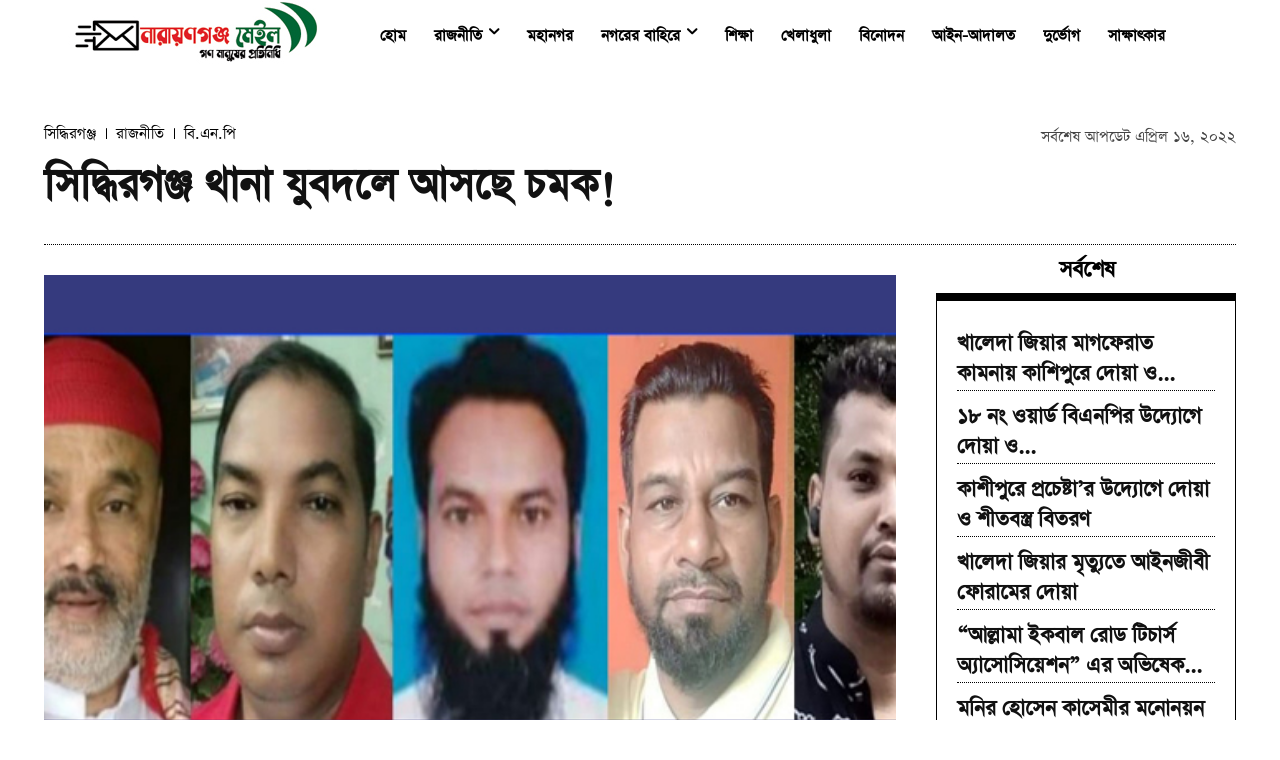

--- FILE ---
content_type: text/html; charset=UTF-8
request_url: https://narayanganjmail.com/%E0%A6%A8%E0%A6%97%E0%A6%B0%E0%A7%87%E0%A6%B0-%E0%A6%AC%E0%A6%BE%E0%A6%B9%E0%A6%BF%E0%A6%B0%E0%A7%87/%E0%A6%B8%E0%A6%BF%E0%A6%A6%E0%A7%8D%E0%A6%A7%E0%A6%BF%E0%A6%B0%E0%A6%97%E0%A6%9E%E0%A7%8D%E0%A6%9C/11854/
body_size: 26962
content:
<!doctype html >
<html lang="en-US" prefix="og: https://ogp.me/ns#">
<head>
<title>সিদ্ধিরগঞ্জ থানা যুবদলে আসছে চমক! - Narayanganj Mail</title>
<meta charset="UTF-8" />
<meta name="viewport" content="width=device-width, initial-scale=1.0">
<link rel="pingback" href="https://narayanganjmail.com/xmlrpc.php" />
<style>img:is([sizes="auto" i], [sizes^="auto," i]) { contain-intrinsic-size: 3000px 1500px }</style>
<!-- Search Engine Optimization by Rank Math - https://rankmath.com/ -->
<meta name="description" content="নারায়ণগঞ্জ মেইল: নারায়ণগঞ্জ মহানগর যুবদলের আওতাধীন সিদ্ধিরগঞ্জ থানা যুবদলের নেতৃত্বে আসছে একঝাঁক তরুণ উদীয়মান নেতা যারা বিগত দিনে রাজপথে আন্দোলন সংগ্রামে"/>
<meta name="robots" content="follow, index, max-snippet:-1, max-video-preview:-1, max-image-preview:large"/>
<link rel="canonical" href="https://narayanganjmail.com/%e0%a6%a8%e0%a6%97%e0%a6%b0%e0%a7%87%e0%a6%b0-%e0%a6%ac%e0%a6%be%e0%a6%b9%e0%a6%bf%e0%a6%b0%e0%a7%87/%e0%a6%b8%e0%a6%bf%e0%a6%a6%e0%a7%8d%e0%a6%a7%e0%a6%bf%e0%a6%b0%e0%a6%97%e0%a6%9e%e0%a7%8d%e0%a6%9c/11854/" />
<meta property="og:locale" content="en_US" />
<meta property="og:type" content="article" />
<meta property="og:title" content="সিদ্ধিরগঞ্জ থানা যুবদলে আসছে চমক! - Narayanganj Mail" />
<meta property="og:description" content="নারায়ণগঞ্জ মেইল: নারায়ণগঞ্জ মহানগর যুবদলের আওতাধীন সিদ্ধিরগঞ্জ থানা যুবদলের নেতৃত্বে আসছে একঝাঁক তরুণ উদীয়মান নেতা যারা বিগত দিনে রাজপথে আন্দোলন সংগ্রামে" />
<meta property="og:url" content="https://narayanganjmail.com/%e0%a6%a8%e0%a6%97%e0%a6%b0%e0%a7%87%e0%a6%b0-%e0%a6%ac%e0%a6%be%e0%a6%b9%e0%a6%bf%e0%a6%b0%e0%a7%87/%e0%a6%b8%e0%a6%bf%e0%a6%a6%e0%a7%8d%e0%a6%a7%e0%a6%bf%e0%a6%b0%e0%a6%97%e0%a6%9e%e0%a7%8d%e0%a6%9c/11854/" />
<meta property="og:site_name" content="Narayanganj Mail" />
<meta property="article:publisher" content="https://www.facebook.com/narayanganjmail" />
<meta property="article:section" content="সিদ্ধিরগঞ্জ" />
<meta property="fb:app_id" content="2161721277321972" />
<meta property="og:image" content="https://narayanganjmail.com/wp-content/uploads/2022/04/02-7.jpg" />
<meta property="og:image:secure_url" content="https://narayanganjmail.com/wp-content/uploads/2022/04/02-7.jpg" />
<meta property="og:image:width" content="600" />
<meta property="og:image:height" content="309" />
<meta property="og:image:alt" content="সিদ্ধিরগঞ্জ থানা যুবদলে আসছে চমক!" />
<meta property="og:image:type" content="image/jpeg" />
<meta property="article:published_time" content="২০২২-০৪-১৬T১০:৩৪:৫৫+০০:০০" />
<meta name="twitter:card" content="summary_large_image" />
<meta name="twitter:title" content="সিদ্ধিরগঞ্জ থানা যুবদলে আসছে চমক! - Narayanganj Mail" />
<meta name="twitter:description" content="নারায়ণগঞ্জ মেইল: নারায়ণগঞ্জ মহানগর যুবদলের আওতাধীন সিদ্ধিরগঞ্জ থানা যুবদলের নেতৃত্বে আসছে একঝাঁক তরুণ উদীয়মান নেতা যারা বিগত দিনে রাজপথে আন্দোলন সংগ্রামে" />
<meta name="twitter:image" content="https://narayanganjmail.com/wp-content/uploads/2022/04/02-7.jpg" />
<meta name="twitter:label1" content="Written by" />
<meta name="twitter:data1" content="Masud Rana" />
<meta name="twitter:label2" content="Time to read" />
<meta name="twitter:data2" content="3 minutes" />
<script type="application/ld+json" class="rank-math-schema">{"@context":"https://schema.org","@graph":[{"@type":["Person","Organization"],"@id":"https://narayanganjmail.com/#person","name":"Narayanganj Mail","sameAs":["https://www.facebook.com/narayanganjmail"],"logo":{"@type":"ImageObject","@id":"https://narayanganjmail.com/#logo","url":"https://narayanganjmail.com/wp-content/uploads/2020/10/New-logo.jpg","contentUrl":"https://narayanganjmail.com/wp-content/uploads/2020/10/New-logo.jpg","caption":"Narayanganj Mail","inLanguage":"en-US","width":"250","height":"72"},"image":{"@type":"ImageObject","@id":"https://narayanganjmail.com/#logo","url":"https://narayanganjmail.com/wp-content/uploads/2020/10/New-logo.jpg","contentUrl":"https://narayanganjmail.com/wp-content/uploads/2020/10/New-logo.jpg","caption":"Narayanganj Mail","inLanguage":"en-US","width":"250","height":"72"}},{"@type":"WebSite","@id":"https://narayanganjmail.com/#website","url":"https://narayanganjmail.com","name":"Narayanganj Mail","publisher":{"@id":"https://narayanganjmail.com/#person"},"inLanguage":"en-US"},{"@type":"ImageObject","@id":"https://narayanganjmail.com/wp-content/uploads/2022/04/02-7.jpg","url":"https://narayanganjmail.com/wp-content/uploads/2022/04/02-7.jpg","width":"600","height":"309","inLanguage":"en-US"},{"@type":"WebPage","@id":"https://narayanganjmail.com/%e0%a6%a8%e0%a6%97%e0%a6%b0%e0%a7%87%e0%a6%b0-%e0%a6%ac%e0%a6%be%e0%a6%b9%e0%a6%bf%e0%a6%b0%e0%a7%87/%e0%a6%b8%e0%a6%bf%e0%a6%a6%e0%a7%8d%e0%a6%a7%e0%a6%bf%e0%a6%b0%e0%a6%97%e0%a6%9e%e0%a7%8d%e0%a6%9c/11854/#webpage","url":"https://narayanganjmail.com/%e0%a6%a8%e0%a6%97%e0%a6%b0%e0%a7%87%e0%a6%b0-%e0%a6%ac%e0%a6%be%e0%a6%b9%e0%a6%bf%e0%a6%b0%e0%a7%87/%e0%a6%b8%e0%a6%bf%e0%a6%a6%e0%a7%8d%e0%a6%a7%e0%a6%bf%e0%a6%b0%e0%a6%97%e0%a6%9e%e0%a7%8d%e0%a6%9c/11854/","name":"\u09b8\u09bf\u09a6\u09cd\u09a7\u09bf\u09b0\u0997\u099e\u09cd\u099c \u09a5\u09be\u09a8\u09be \u09af\u09c1\u09ac\u09a6\u09b2\u09c7 \u0986\u09b8\u099b\u09c7 \u099a\u09ae\u0995! - Narayanganj Mail","datePublished":"2022-04-16T10:34:55+00:00","dateModified":"2022-04-16T10:34:55+00:00","isPartOf":{"@id":"https://narayanganjmail.com/#website"},"primaryImageOfPage":{"@id":"https://narayanganjmail.com/wp-content/uploads/2022/04/02-7.jpg"},"inLanguage":"en-US"},{"@type":"Person","@id":"https://narayanganjmail.com/author/rony/","name":"Masud Rana","url":"https://narayanganjmail.com/author/rony/","image":{"@type":"ImageObject","@id":"https://secure.gravatar.com/avatar/8c8294e314a6174a2ebf2a92c7e9f4095aab9950d53a5dafe51f7b3fc4df4b75?s=96&amp;d=mm&amp;r=g","url":"https://secure.gravatar.com/avatar/8c8294e314a6174a2ebf2a92c7e9f4095aab9950d53a5dafe51f7b3fc4df4b75?s=96&amp;d=mm&amp;r=g","caption":"Masud Rana","inLanguage":"en-US"}},{"@type":"NewsArticle","headline":"\u09b8\u09bf\u09a6\u09cd\u09a7\u09bf\u09b0\u0997\u099e\u09cd\u099c \u09a5\u09be\u09a8\u09be \u09af\u09c1\u09ac\u09a6\u09b2\u09c7 \u0986\u09b8\u099b\u09c7 \u099a\u09ae\u0995! - Narayanganj Mail","datePublished":"2022-04-16T10:34:55+00:00","dateModified":"2022-04-16T10:34:55+00:00","articleSection":"\u09ac\u09bf.\u098f\u09a8.\u09aa\u09bf, \u09b0\u09be\u099c\u09a8\u09c0\u09a4\u09bf, \u09b8\u09bf\u09a6\u09cd\u09a7\u09bf\u09b0\u0997\u099e\u09cd\u099c","author":{"@id":"https://narayanganjmail.com/author/rony/","name":"Masud Rana"},"publisher":{"@id":"https://narayanganjmail.com/#person"},"description":"\u09a8\u09be\u09b0\u09be\u09df\u09a3\u0997\u099e\u09cd\u099c \u09ae\u09c7\u0987\u09b2: \u09a8\u09be\u09b0\u09be\u09df\u09a3\u0997\u099e\u09cd\u099c \u09ae\u09b9\u09be\u09a8\u0997\u09b0 \u09af\u09c1\u09ac\u09a6\u09b2\u09c7\u09b0 \u0986\u0993\u09a4\u09be\u09a7\u09c0\u09a8 \u09b8\u09bf\u09a6\u09cd\u09a7\u09bf\u09b0\u0997\u099e\u09cd\u099c \u09a5\u09be\u09a8\u09be \u09af\u09c1\u09ac\u09a6\u09b2\u09c7\u09b0 \u09a8\u09c7\u09a4\u09c3\u09a4\u09cd\u09ac\u09c7 \u0986\u09b8\u099b\u09c7 \u098f\u0995\u099d\u09be\u0981\u0995 \u09a4\u09b0\u09c1\u09a3 \u0989\u09a6\u09c0\u09df\u09ae\u09be\u09a8 \u09a8\u09c7\u09a4\u09be \u09af\u09be\u09b0\u09be \u09ac\u09bf\u0997\u09a4 \u09a6\u09bf\u09a8\u09c7 \u09b0\u09be\u099c\u09aa\u09a5\u09c7 \u0986\u09a8\u09cd\u09a6\u09cb\u09b2\u09a8 \u09b8\u0982\u0997\u09cd\u09b0\u09be\u09ae\u09c7","name":"\u09b8\u09bf\u09a6\u09cd\u09a7\u09bf\u09b0\u0997\u099e\u09cd\u099c \u09a5\u09be\u09a8\u09be \u09af\u09c1\u09ac\u09a6\u09b2\u09c7 \u0986\u09b8\u099b\u09c7 \u099a\u09ae\u0995! - Narayanganj Mail","@id":"https://narayanganjmail.com/%e0%a6%a8%e0%a6%97%e0%a6%b0%e0%a7%87%e0%a6%b0-%e0%a6%ac%e0%a6%be%e0%a6%b9%e0%a6%bf%e0%a6%b0%e0%a7%87/%e0%a6%b8%e0%a6%bf%e0%a6%a6%e0%a7%8d%e0%a6%a7%e0%a6%bf%e0%a6%b0%e0%a6%97%e0%a6%9e%e0%a7%8d%e0%a6%9c/11854/#richSnippet","isPartOf":{"@id":"https://narayanganjmail.com/%e0%a6%a8%e0%a6%97%e0%a6%b0%e0%a7%87%e0%a6%b0-%e0%a6%ac%e0%a6%be%e0%a6%b9%e0%a6%bf%e0%a6%b0%e0%a7%87/%e0%a6%b8%e0%a6%bf%e0%a6%a6%e0%a7%8d%e0%a6%a7%e0%a6%bf%e0%a6%b0%e0%a6%97%e0%a6%9e%e0%a7%8d%e0%a6%9c/11854/#webpage"},"image":{"@id":"https://narayanganjmail.com/wp-content/uploads/2022/04/02-7.jpg"},"inLanguage":"en-US","mainEntityOfPage":{"@id":"https://narayanganjmail.com/%e0%a6%a8%e0%a6%97%e0%a6%b0%e0%a7%87%e0%a6%b0-%e0%a6%ac%e0%a6%be%e0%a6%b9%e0%a6%bf%e0%a6%b0%e0%a7%87/%e0%a6%b8%e0%a6%bf%e0%a6%a6%e0%a7%8d%e0%a6%a7%e0%a6%bf%e0%a6%b0%e0%a6%97%e0%a6%9e%e0%a7%8d%e0%a6%9c/11854/#webpage"}}]}</script>
<!-- /Rank Math WordPress SEO plugin -->
<link rel='dns-prefetch' href='//platform-api.sharethis.com' />
<link rel='dns-prefetch' href='//fonts.googleapis.com' />
<link rel="alternate" type="application/rss+xml" title="Narayanganj Mail &raquo; Feed" href="https://narayanganjmail.com/feed/" />
<link rel="alternate" type="application/rss+xml" title="Narayanganj Mail &raquo; Comments Feed" href="https://narayanganjmail.com/comments/feed/" />
<link rel="alternate" type="application/rss+xml" title="Narayanganj Mail &raquo; সিদ্ধিরগঞ্জ থানা যুবদলে আসছে চমক! Comments Feed" href="https://narayanganjmail.com/%e0%a6%a8%e0%a6%97%e0%a6%b0%e0%a7%87%e0%a6%b0-%e0%a6%ac%e0%a6%be%e0%a6%b9%e0%a6%bf%e0%a6%b0%e0%a7%87/%e0%a6%b8%e0%a6%bf%e0%a6%a6%e0%a7%8d%e0%a6%a7%e0%a6%bf%e0%a6%b0%e0%a6%97%e0%a6%9e%e0%a7%8d%e0%a6%9c/11854/feed/" />
<!-- <link rel='stylesheet' id='wp-block-library-css' href='https://narayanganjmail.com/wp-includes/css/dist/block-library/style.min.css?ver=6.8.3' type='text/css' media='all' /> -->
<link rel="stylesheet" type="text/css" href="//narayanganjmail.com/wp-content/cache/wpfc-minified/g57h4yja/i0e0z.css" media="all"/>
<style id='classic-theme-styles-inline-css' type='text/css'>
/*! This file is auto-generated */
.wp-block-button__link{color:#fff;background-color:#32373c;border-radius:9999px;box-shadow:none;text-decoration:none;padding:calc(.667em + 2px) calc(1.333em + 2px);font-size:1.125em}.wp-block-file__button{background:#32373c;color:#fff;text-decoration:none}
</style>
<style id='global-styles-inline-css' type='text/css'>
:root{--wp--preset--aspect-ratio--square: 1;--wp--preset--aspect-ratio--4-3: 4/3;--wp--preset--aspect-ratio--3-4: 3/4;--wp--preset--aspect-ratio--3-2: 3/2;--wp--preset--aspect-ratio--2-3: 2/3;--wp--preset--aspect-ratio--16-9: 16/9;--wp--preset--aspect-ratio--9-16: 9/16;--wp--preset--color--black: #000000;--wp--preset--color--cyan-bluish-gray: #abb8c3;--wp--preset--color--white: #ffffff;--wp--preset--color--pale-pink: #f78da7;--wp--preset--color--vivid-red: #cf2e2e;--wp--preset--color--luminous-vivid-orange: #ff6900;--wp--preset--color--luminous-vivid-amber: #fcb900;--wp--preset--color--light-green-cyan: #7bdcb5;--wp--preset--color--vivid-green-cyan: #00d084;--wp--preset--color--pale-cyan-blue: #8ed1fc;--wp--preset--color--vivid-cyan-blue: #0693e3;--wp--preset--color--vivid-purple: #9b51e0;--wp--preset--gradient--vivid-cyan-blue-to-vivid-purple: linear-gradient(135deg,rgba(6,147,227,1) 0%,rgb(155,81,224) 100%);--wp--preset--gradient--light-green-cyan-to-vivid-green-cyan: linear-gradient(135deg,rgb(122,220,180) 0%,rgb(0,208,130) 100%);--wp--preset--gradient--luminous-vivid-amber-to-luminous-vivid-orange: linear-gradient(135deg,rgba(252,185,0,1) 0%,rgba(255,105,0,1) 100%);--wp--preset--gradient--luminous-vivid-orange-to-vivid-red: linear-gradient(135deg,rgba(255,105,0,1) 0%,rgb(207,46,46) 100%);--wp--preset--gradient--very-light-gray-to-cyan-bluish-gray: linear-gradient(135deg,rgb(238,238,238) 0%,rgb(169,184,195) 100%);--wp--preset--gradient--cool-to-warm-spectrum: linear-gradient(135deg,rgb(74,234,220) 0%,rgb(151,120,209) 20%,rgb(207,42,186) 40%,rgb(238,44,130) 60%,rgb(251,105,98) 80%,rgb(254,248,76) 100%);--wp--preset--gradient--blush-light-purple: linear-gradient(135deg,rgb(255,206,236) 0%,rgb(152,150,240) 100%);--wp--preset--gradient--blush-bordeaux: linear-gradient(135deg,rgb(254,205,165) 0%,rgb(254,45,45) 50%,rgb(107,0,62) 100%);--wp--preset--gradient--luminous-dusk: linear-gradient(135deg,rgb(255,203,112) 0%,rgb(199,81,192) 50%,rgb(65,88,208) 100%);--wp--preset--gradient--pale-ocean: linear-gradient(135deg,rgb(255,245,203) 0%,rgb(182,227,212) 50%,rgb(51,167,181) 100%);--wp--preset--gradient--electric-grass: linear-gradient(135deg,rgb(202,248,128) 0%,rgb(113,206,126) 100%);--wp--preset--gradient--midnight: linear-gradient(135deg,rgb(2,3,129) 0%,rgb(40,116,252) 100%);--wp--preset--font-size--small: 11px;--wp--preset--font-size--medium: 20px;--wp--preset--font-size--large: 32px;--wp--preset--font-size--x-large: 42px;--wp--preset--font-size--regular: 15px;--wp--preset--font-size--larger: 50px;--wp--preset--spacing--20: 0.44rem;--wp--preset--spacing--30: 0.67rem;--wp--preset--spacing--40: 1rem;--wp--preset--spacing--50: 1.5rem;--wp--preset--spacing--60: 2.25rem;--wp--preset--spacing--70: 3.38rem;--wp--preset--spacing--80: 5.06rem;--wp--preset--shadow--natural: 6px 6px 9px rgba(0, 0, 0, 0.2);--wp--preset--shadow--deep: 12px 12px 50px rgba(0, 0, 0, 0.4);--wp--preset--shadow--sharp: 6px 6px 0px rgba(0, 0, 0, 0.2);--wp--preset--shadow--outlined: 6px 6px 0px -3px rgba(255, 255, 255, 1), 6px 6px rgba(0, 0, 0, 1);--wp--preset--shadow--crisp: 6px 6px 0px rgba(0, 0, 0, 1);}:where(.is-layout-flex){gap: 0.5em;}:where(.is-layout-grid){gap: 0.5em;}body .is-layout-flex{display: flex;}.is-layout-flex{flex-wrap: wrap;align-items: center;}.is-layout-flex > :is(*, div){margin: 0;}body .is-layout-grid{display: grid;}.is-layout-grid > :is(*, div){margin: 0;}:where(.wp-block-columns.is-layout-flex){gap: 2em;}:where(.wp-block-columns.is-layout-grid){gap: 2em;}:where(.wp-block-post-template.is-layout-flex){gap: 1.25em;}:where(.wp-block-post-template.is-layout-grid){gap: 1.25em;}.has-black-color{color: var(--wp--preset--color--black) !important;}.has-cyan-bluish-gray-color{color: var(--wp--preset--color--cyan-bluish-gray) !important;}.has-white-color{color: var(--wp--preset--color--white) !important;}.has-pale-pink-color{color: var(--wp--preset--color--pale-pink) !important;}.has-vivid-red-color{color: var(--wp--preset--color--vivid-red) !important;}.has-luminous-vivid-orange-color{color: var(--wp--preset--color--luminous-vivid-orange) !important;}.has-luminous-vivid-amber-color{color: var(--wp--preset--color--luminous-vivid-amber) !important;}.has-light-green-cyan-color{color: var(--wp--preset--color--light-green-cyan) !important;}.has-vivid-green-cyan-color{color: var(--wp--preset--color--vivid-green-cyan) !important;}.has-pale-cyan-blue-color{color: var(--wp--preset--color--pale-cyan-blue) !important;}.has-vivid-cyan-blue-color{color: var(--wp--preset--color--vivid-cyan-blue) !important;}.has-vivid-purple-color{color: var(--wp--preset--color--vivid-purple) !important;}.has-black-background-color{background-color: var(--wp--preset--color--black) !important;}.has-cyan-bluish-gray-background-color{background-color: var(--wp--preset--color--cyan-bluish-gray) !important;}.has-white-background-color{background-color: var(--wp--preset--color--white) !important;}.has-pale-pink-background-color{background-color: var(--wp--preset--color--pale-pink) !important;}.has-vivid-red-background-color{background-color: var(--wp--preset--color--vivid-red) !important;}.has-luminous-vivid-orange-background-color{background-color: var(--wp--preset--color--luminous-vivid-orange) !important;}.has-luminous-vivid-amber-background-color{background-color: var(--wp--preset--color--luminous-vivid-amber) !important;}.has-light-green-cyan-background-color{background-color: var(--wp--preset--color--light-green-cyan) !important;}.has-vivid-green-cyan-background-color{background-color: var(--wp--preset--color--vivid-green-cyan) !important;}.has-pale-cyan-blue-background-color{background-color: var(--wp--preset--color--pale-cyan-blue) !important;}.has-vivid-cyan-blue-background-color{background-color: var(--wp--preset--color--vivid-cyan-blue) !important;}.has-vivid-purple-background-color{background-color: var(--wp--preset--color--vivid-purple) !important;}.has-black-border-color{border-color: var(--wp--preset--color--black) !important;}.has-cyan-bluish-gray-border-color{border-color: var(--wp--preset--color--cyan-bluish-gray) !important;}.has-white-border-color{border-color: var(--wp--preset--color--white) !important;}.has-pale-pink-border-color{border-color: var(--wp--preset--color--pale-pink) !important;}.has-vivid-red-border-color{border-color: var(--wp--preset--color--vivid-red) !important;}.has-luminous-vivid-orange-border-color{border-color: var(--wp--preset--color--luminous-vivid-orange) !important;}.has-luminous-vivid-amber-border-color{border-color: var(--wp--preset--color--luminous-vivid-amber) !important;}.has-light-green-cyan-border-color{border-color: var(--wp--preset--color--light-green-cyan) !important;}.has-vivid-green-cyan-border-color{border-color: var(--wp--preset--color--vivid-green-cyan) !important;}.has-pale-cyan-blue-border-color{border-color: var(--wp--preset--color--pale-cyan-blue) !important;}.has-vivid-cyan-blue-border-color{border-color: var(--wp--preset--color--vivid-cyan-blue) !important;}.has-vivid-purple-border-color{border-color: var(--wp--preset--color--vivid-purple) !important;}.has-vivid-cyan-blue-to-vivid-purple-gradient-background{background: var(--wp--preset--gradient--vivid-cyan-blue-to-vivid-purple) !important;}.has-light-green-cyan-to-vivid-green-cyan-gradient-background{background: var(--wp--preset--gradient--light-green-cyan-to-vivid-green-cyan) !important;}.has-luminous-vivid-amber-to-luminous-vivid-orange-gradient-background{background: var(--wp--preset--gradient--luminous-vivid-amber-to-luminous-vivid-orange) !important;}.has-luminous-vivid-orange-to-vivid-red-gradient-background{background: var(--wp--preset--gradient--luminous-vivid-orange-to-vivid-red) !important;}.has-very-light-gray-to-cyan-bluish-gray-gradient-background{background: var(--wp--preset--gradient--very-light-gray-to-cyan-bluish-gray) !important;}.has-cool-to-warm-spectrum-gradient-background{background: var(--wp--preset--gradient--cool-to-warm-spectrum) !important;}.has-blush-light-purple-gradient-background{background: var(--wp--preset--gradient--blush-light-purple) !important;}.has-blush-bordeaux-gradient-background{background: var(--wp--preset--gradient--blush-bordeaux) !important;}.has-luminous-dusk-gradient-background{background: var(--wp--preset--gradient--luminous-dusk) !important;}.has-pale-ocean-gradient-background{background: var(--wp--preset--gradient--pale-ocean) !important;}.has-electric-grass-gradient-background{background: var(--wp--preset--gradient--electric-grass) !important;}.has-midnight-gradient-background{background: var(--wp--preset--gradient--midnight) !important;}.has-small-font-size{font-size: var(--wp--preset--font-size--small) !important;}.has-medium-font-size{font-size: var(--wp--preset--font-size--medium) !important;}.has-large-font-size{font-size: var(--wp--preset--font-size--large) !important;}.has-x-large-font-size{font-size: var(--wp--preset--font-size--x-large) !important;}
:where(.wp-block-post-template.is-layout-flex){gap: 1.25em;}:where(.wp-block-post-template.is-layout-grid){gap: 1.25em;}
:where(.wp-block-columns.is-layout-flex){gap: 2em;}:where(.wp-block-columns.is-layout-grid){gap: 2em;}
:root :where(.wp-block-pullquote){font-size: 1.5em;line-height: 1.6;}
</style>
<!-- <link rel='stylesheet' id='share-this-share-buttons-sticky-css' href='https://narayanganjmail.com/wp-content/plugins/sharethis-share-buttons/css/mu-style.css?ver=1758964646' type='text/css' media='all' /> -->
<!-- <link rel='stylesheet' id='td-plugin-multi-purpose-css' href='https://narayanganjmail.com/wp-content/plugins/td-composer/td-multi-purpose/style.css?ver=6e115e4f3fd55dfd38f44cc142869bd1' type='text/css' media='all' /> -->
<link rel="stylesheet" type="text/css" href="//narayanganjmail.com/wp-content/cache/wpfc-minified/95k3adqv/i0do7.css" media="all"/>
<link rel='stylesheet' id='google-fonts-style-css' href='https://fonts.googleapis.com/css?family=Open+Sans%3A400%2C600%2C700%7CRoboto%3A400%2C500%2C700%7CRubik%3A400&#038;display=swap&#038;ver=12.6.3' type='text/css' media='all' />
<!-- <link rel='stylesheet' id='td-theme-css' href='https://narayanganjmail.com/wp-content/themes/Newspaper/style.css?ver=12.6.3' type='text/css' media='all' /> -->
<link rel="stylesheet" type="text/css" href="//narayanganjmail.com/wp-content/cache/wpfc-minified/k9suafqy/i0do7.css" media="all"/>
<style id='td-theme-inline-css' type='text/css'>@media (max-width:767px){.td-header-desktop-wrap{display:none}}@media (min-width:767px){.td-header-mobile-wrap{display:none}}</style>
<!-- <link rel='stylesheet' id='td-legacy-framework-front-style-css' href='https://narayanganjmail.com/wp-content/plugins/td-composer/legacy/Newspaper/assets/css/td_legacy_main.css?ver=6e115e4f3fd55dfd38f44cc142869bd1' type='text/css' media='all' /> -->
<!-- <link rel='stylesheet' id='tdb_style_cloud_templates_front-css' href='https://narayanganjmail.com/wp-content/plugins/td-cloud-library/assets/css/tdb_main.css?ver=6cc04771d778c6f460cf525df52258a3' type='text/css' media='all' /> -->
<link rel="stylesheet" type="text/css" href="//narayanganjmail.com/wp-content/cache/wpfc-minified/9iew7350/i0do7.css" media="all"/>
<script src='//narayanganjmail.com/wp-content/cache/wpfc-minified/mjlkxmss/i0do7.js' type="text/javascript"></script>
<!-- <script type="text/javascript" src="https://narayanganjmail.com/wp-includes/js/jquery/jquery.min.js?ver=3.7.1" id="jquery-core-js"></script> -->
<!-- <script type="text/javascript" src="https://narayanganjmail.com/wp-includes/js/jquery/jquery-migrate.min.js?ver=3.4.1" id="jquery-migrate-js"></script> -->
<script type="text/javascript" src="//platform-api.sharethis.com/js/sharethis.js?ver=2.3.6#property=65900ff27f7c6c0019ad5369&amp;product=inline-buttons&amp;source=sharethis-share-buttons-wordpress" id="share-this-share-buttons-mu-js"></script>
<link rel="https://api.w.org/" href="https://narayanganjmail.com/wp-json/" /><link rel="alternate" title="JSON" type="application/json" href="https://narayanganjmail.com/wp-json/wp/v2/posts/11854" /><link rel="EditURI" type="application/rsd+xml" title="RSD" href="https://narayanganjmail.com/xmlrpc.php?rsd" />
<meta name="generator" content="WordPress 6.8.3" />
<link rel='shortlink' href='https://narayanganjmail.com/?p=11854' />
<link rel="alternate" title="oEmbed (JSON)" type="application/json+oembed" href="https://narayanganjmail.com/wp-json/oembed/1.0/embed?url=https%3A%2F%2Fnarayanganjmail.com%2F%25e0%25a6%25a8%25e0%25a6%2597%25e0%25a6%25b0%25e0%25a7%2587%25e0%25a6%25b0-%25e0%25a6%25ac%25e0%25a6%25be%25e0%25a6%25b9%25e0%25a6%25bf%25e0%25a6%25b0%25e0%25a7%2587%2F%25e0%25a6%25b8%25e0%25a6%25bf%25e0%25a6%25a6%25e0%25a7%258d%25e0%25a6%25a7%25e0%25a6%25bf%25e0%25a6%25b0%25e0%25a6%2597%25e0%25a6%259e%25e0%25a7%258d%25e0%25a6%259c%2F11854%2F" />
<link rel="alternate" title="oEmbed (XML)" type="text/xml+oembed" href="https://narayanganjmail.com/wp-json/oembed/1.0/embed?url=https%3A%2F%2Fnarayanganjmail.com%2F%25e0%25a6%25a8%25e0%25a6%2597%25e0%25a6%25b0%25e0%25a7%2587%25e0%25a6%25b0-%25e0%25a6%25ac%25e0%25a6%25be%25e0%25a6%25b9%25e0%25a6%25bf%25e0%25a6%25b0%25e0%25a7%2587%2F%25e0%25a6%25b8%25e0%25a6%25bf%25e0%25a6%25a6%25e0%25a7%258d%25e0%25a6%25a7%25e0%25a6%25bf%25e0%25a6%25b0%25e0%25a6%2597%25e0%25a6%259e%25e0%25a7%258d%25e0%25a6%259c%2F11854%2F&#038;format=xml" />
<script type="text/javascript">
var ajaxurl = 'https://narayanganjmail.com/wp-admin/admin-ajax.php';
</script>
<style type="text/css">
.ajax-calendar{
position:relative;
}
#bddp_ac_widget th {
background: none repeat scroll 0 0 #2cb2bc;
color: #FFFFFF;
font-weight: normal;
padding: 5px 1px;
text-align: center;
font-size: 16px;
}
#bddp_ac_widget {
padding: 5px;
}
#bddp_ac_widget td {
border: 1px solid #CCCCCC;
text-align: center;
}
#my-calendar a {
background: none repeat scroll 0 0 #008000;
color: #FFFFFF;
display: block;
padding: 6px 0;
width: 100% !important;
}
#my-calendar{
width:100%;
}
#my_calender span {
display: block;
padding: 6px 0;
width: 100% !important;
}
#today a,#today span {
background: none repeat scroll 0 0 #2cb2bc !important;
color: #FFFFFF;
}
#bddp_ac_widget #my_year {
float: right;
}
.select_ca #my_month {
float: left;
}
</style>
<script>
window.tdb_global_vars = {"wpRestUrl":"https:\/\/narayanganjmail.com\/wp-json\/","permalinkStructure":"\/%category%\/%post_id%\/"};
window.tdb_p_autoload_vars = {"isAjax":false,"isAdminBarShowing":false,"autoloadScrollPercent":50,"postAutoloadStatus":"off","origPostEditUrl":null};
</script>
<style id="tdb-global-colors">:root{--accent-color:#fff}</style>
<!-- JS generated by theme -->
<script>
var tdBlocksArray = []; //here we store all the items for the current page
// td_block class - each ajax block uses a object of this class for requests
function tdBlock() {
this.id = '';
this.block_type = 1; //block type id (1-234 etc)
this.atts = '';
this.td_column_number = '';
this.td_current_page = 1; //
this.post_count = 0; //from wp
this.found_posts = 0; //from wp
this.max_num_pages = 0; //from wp
this.td_filter_value = ''; //current live filter value
this.is_ajax_running = false;
this.td_user_action = ''; // load more or infinite loader (used by the animation)
this.header_color = '';
this.ajax_pagination_infinite_stop = ''; //show load more at page x
}
// td_js_generator - mini detector
( function () {
var htmlTag = document.getElementsByTagName("html")[0];
if ( navigator.userAgent.indexOf("MSIE 10.0") > -1 ) {
htmlTag.className += ' ie10';
}
if ( !!navigator.userAgent.match(/Trident.*rv\:11\./) ) {
htmlTag.className += ' ie11';
}
if ( navigator.userAgent.indexOf("Edge") > -1 ) {
htmlTag.className += ' ieEdge';
}
if ( /(iPad|iPhone|iPod)/g.test(navigator.userAgent) ) {
htmlTag.className += ' td-md-is-ios';
}
var user_agent = navigator.userAgent.toLowerCase();
if ( user_agent.indexOf("android") > -1 ) {
htmlTag.className += ' td-md-is-android';
}
if ( -1 !== navigator.userAgent.indexOf('Mac OS X')  ) {
htmlTag.className += ' td-md-is-os-x';
}
if ( /chrom(e|ium)/.test(navigator.userAgent.toLowerCase()) ) {
htmlTag.className += ' td-md-is-chrome';
}
if ( -1 !== navigator.userAgent.indexOf('Firefox') ) {
htmlTag.className += ' td-md-is-firefox';
}
if ( -1 !== navigator.userAgent.indexOf('Safari') && -1 === navigator.userAgent.indexOf('Chrome') ) {
htmlTag.className += ' td-md-is-safari';
}
if( -1 !== navigator.userAgent.indexOf('IEMobile') ){
htmlTag.className += ' td-md-is-iemobile';
}
})();
var tdLocalCache = {};
( function () {
"use strict";
tdLocalCache = {
data: {},
remove: function (resource_id) {
delete tdLocalCache.data[resource_id];
},
exist: function (resource_id) {
return tdLocalCache.data.hasOwnProperty(resource_id) && tdLocalCache.data[resource_id] !== null;
},
get: function (resource_id) {
return tdLocalCache.data[resource_id];
},
set: function (resource_id, cachedData) {
tdLocalCache.remove(resource_id);
tdLocalCache.data[resource_id] = cachedData;
}
};
})();
var td_viewport_interval_list=[{"limitBottom":767,"sidebarWidth":228},{"limitBottom":1018,"sidebarWidth":300},{"limitBottom":1140,"sidebarWidth":324}];
var td_animation_stack_effect="type0";
var tds_animation_stack=true;
var td_animation_stack_specific_selectors=".entry-thumb, img, .td-lazy-img";
var td_animation_stack_general_selectors=".td-animation-stack img, .td-animation-stack .entry-thumb, .post img, .td-animation-stack .td-lazy-img";
var tdc_is_installed="yes";
var td_ajax_url="https:\/\/narayanganjmail.com\/wp-admin\/admin-ajax.php?td_theme_name=Newspaper&v=12.6.3";
var td_get_template_directory_uri="https:\/\/narayanganjmail.com\/wp-content\/plugins\/td-composer\/legacy\/common";
var tds_snap_menu="";
var tds_logo_on_sticky="";
var tds_header_style="";
var td_please_wait="\u09a6\u09af\u09bc\u09be \u0995\u09b0\u09c7 \u0985\u09aa\u09c7\u0995\u09cd\u09b7\u09be \u0995\u09b0\u09c1\u09a8 ...";
var td_email_user_pass_incorrect="\u09ac\u09cd\u09af\u09ac\u09b9\u09be\u09b0\u0995\u09be\u09b0\u09c0 \u09ac\u09be \u09aa\u09be\u09b8\u0993\u09af\u09bc\u09be\u09b0\u09cd\u09a1 \u09ad\u09c1\u09b2!";
var td_email_user_incorrect="\u09ac\u09cd\u09af\u09ac\u09b9\u09be\u09b0\u0995\u09be\u09b0\u09c0\u09b0 \u09a8\u09be\u09ae \u0985\u09a5\u09ac\u09be \u0987\u09ae\u09c7\u0987\u09b2 \u09ad\u09c1\u09b2!";
var td_email_incorrect="\u0987\u09ae\u09c7\u09b2 \u09ad\u09c1\u09b2!";
var td_user_incorrect="Username incorrect!";
var td_email_user_empty="Email or username empty!";
var td_pass_empty="Pass empty!";
var td_pass_pattern_incorrect="Invalid Pass Pattern!";
var td_retype_pass_incorrect="Retyped Pass incorrect!";
var tds_more_articles_on_post_enable="";
var tds_more_articles_on_post_time_to_wait="";
var tds_more_articles_on_post_pages_distance_from_top=0;
var tds_captcha="";
var tds_theme_color_site_wide="#4db2ec";
var tds_smart_sidebar="";
var tdThemeName="Newspaper";
var tdThemeNameWl="Newspaper";
var td_magnific_popup_translation_tPrev="\u09aa\u09c2\u09b0\u09cd\u09ac\u09ac\u09b0\u09cd\u09a4\u09c0 (\u09ac\u09be\u09ae \u09a4\u09c0\u09b0)";
var td_magnific_popup_translation_tNext="\u09aa\u09b0\u09c7\u09b0 (\u09a1\u09be\u09a8 \u09a4\u09c0\u09b0 \u0995\u09c0)";
var td_magnific_popup_translation_tCounter="%total% \u098f\u09b0 %curr%";
var td_magnific_popup_translation_ajax_tError="%url% \u09a5\u09c7\u0995\u09c7 \u0995\u09a8\u09cd\u099f\u09c7\u09a8\u09cd\u099f \u09b2\u09cb\u09a1 \u0995\u09b0\u09be \u09af\u09be\u09af\u09bc\u09a8\u09bf.";
var td_magnific_popup_translation_image_tError="\u0987\u09ae\u09c7\u099c #%curr% \u09b2\u09cb\u09a1 \u0995\u09b0\u09be \u09af\u09be\u09af\u09bc\u09a8\u09bf.";
var tdBlockNonce="c5fec23669";
var tdMobileMenu="enabled";
var tdMobileSearch="enabled";
var tdDateNamesI18n={"month_names":["January","February","March","April","May","June","July","August","September","October","November","December"],"month_names_short":["Jan","Feb","Mar","Apr","May","Jun","Jul","Aug","Sep","Oct","Nov","Dec"],"day_names":["Sunday","Monday","Tuesday","Wednesday","Thursday","Friday","Saturday"],"day_names_short":["Sun","Mon","Tue","Wed","Thu","Fri","Sat"]};
var tdb_modal_confirm="Save";
var tdb_modal_cancel="Cancel";
var tdb_modal_confirm_alt="Yes";
var tdb_modal_cancel_alt="No";
var td_ad_background_click_link="";
var td_ad_background_click_target="";
</script>
<!-- Header style compiled by theme -->
<style>@font-face{font-family:"SolaimanLipi";src:local("SolaimanLipi"),url("https://narayanganjmail.com/wp-content/uploads/2020/10/SolaimanLipi.woff") format("woff");font-display:swap}.td-mobile-content .td-mobile-main-menu>li>a{font-family:SolaimanLipi}.td-mobile-content .sub-menu a{font-family:SolaimanLipi}#td-mobile-nav,#td-mobile-nav .wpb_button,.td-search-wrap-mob{font-family:SolaimanLipi}body,p{font-family:SolaimanLipi}</style>
<link rel="icon" href="https://narayanganjmail.com/wp-content/uploads/2020/07/cropped-Narayanganj-Mail-32x32.png" sizes="32x32" />
<link rel="icon" href="https://narayanganjmail.com/wp-content/uploads/2020/07/cropped-Narayanganj-Mail-192x192.png" sizes="192x192" />
<link rel="apple-touch-icon" href="https://narayanganjmail.com/wp-content/uploads/2020/07/cropped-Narayanganj-Mail-180x180.png" />
<meta name="msapplication-TileImage" content="https://narayanganjmail.com/wp-content/uploads/2020/07/cropped-Narayanganj-Mail-270x270.png" />
<style type="text/css" id="wp-custom-css">
#onesignal-popover-container #onesignal-popover-dialog .popover-body-message, #onesignal-popover-container #onesignal-popover-dialog .slidedown-body-message, #onesignal-popover-container #onesignal-slidedown-dialog .popover-body-message, #onesignal-popover-container #onesignal-slidedown-dialog .slidedown-body-message, #onesignal-slidedown-container #onesignal-popover-dialog .popover-body-message, #onesignal-slidedown-container #onesignal-popover-dialog .slidedown-body-message, #onesignal-slidedown-container #onesignal-slidedown-dialog .popover-body-message, #onesignal-slidedown-container #onesignal-slidedown-dialog .slidedown-body-message { font-family: SolaimanLipi;
font-size: 22px;
}
.td-post-content p {
text-align: justify;
}
* {
-webkit-touch-callout: none; /* iOS Safari */
-webkit-user-select: none; /* Safari */
-khtml-user-select: none; /* Konqueror HTML */
-moz-user-select: none; /* Old versions of Firefox */
-ms-user-select: none; /* Internet Explorer/Edge */
user-select: none; /* Non-prefixed version, currently supported by Chrome, Opera and Firefox */
}		</style>
<!-- Button style compiled by theme -->
<style></style>
<style id="tdw-css-placeholder"></style></head>
<body class="wp-singular post-template-default single single-post postid-11854 single-format-standard wp-theme-Newspaper -- global-block-template-1 tdb_template_40 tdb-template  tdc-header-template  tdc-footer-template td-animation-stack-type0 td-full-layout" itemscope="itemscope" itemtype="https://schema.org/WebPage">
<div class="td-scroll-up  td-hide-scroll-up-on-mob" style="display:none;"><i class="td-icon-menu-up"></i></div>
<div class="td-menu-background" style="visibility:hidden"></div>
<div id="td-mobile-nav" style="visibility:hidden">
<div class="td-mobile-container">
<!-- mobile menu top section -->
<div class="td-menu-socials-wrap">
<!-- socials -->
<div class="td-menu-socials">
</div>
<!-- close button -->
<div class="td-mobile-close">
<span><i class="td-icon-close-mobile"></i></span>
</div>
</div>
<!-- login section -->
<!-- menu section -->
<div class="td-mobile-content">
<div class="menu-main-menu-container"><ul id="menu-main-menu-1" class="td-mobile-main-menu"><li class="menu-item menu-item-type-custom menu-item-object-custom menu-item-home menu-item-first menu-item-349"><a href="https://narayanganjmail.com">হোম</a></li>
<li class="menu-item menu-item-type-taxonomy menu-item-object-category current-post-ancestor current-menu-parent current-post-parent menu-item-has-children menu-item-5777"><a href="https://narayanganjmail.com/category/politics/">রাজনীতি<i class="td-icon-menu-right td-element-after"></i></a>
<ul class="sub-menu">
<li class="menu-item menu-item-type-taxonomy menu-item-object-category current-post-ancestor current-menu-parent current-post-parent menu-item-5778"><a href="https://narayanganjmail.com/category/politics/%e0%a6%ac%e0%a6%bf-%e0%a6%8f%e0%a6%a8-%e0%a6%aa%e0%a6%bf/">বি.এন.পি</a></li>
<li class="menu-item menu-item-type-taxonomy menu-item-object-category menu-item-5780"><a href="https://narayanganjmail.com/category/politics/%e0%a6%86%e0%a6%93%e0%a7%9f%e0%a6%be%e0%a6%ae%e0%a7%80%e0%a6%b2%e0%a7%80%e0%a6%97/">আওয়ামীলীগ</a></li>
<li class="menu-item menu-item-type-taxonomy menu-item-object-category menu-item-5779"><a href="https://narayanganjmail.com/category/politics/%e0%a6%9c%e0%a6%be%e0%a6%a4%e0%a7%80%e0%a7%9f-%e0%a6%aa%e0%a6%be%e0%a6%b0%e0%a7%8d%e0%a6%9f%e0%a6%bf/">জাতীয় পার্টি</a></li>
</ul>
</li>
<li class="menu-item menu-item-type-taxonomy menu-item-object-category menu-item-137"><a href="https://narayanganjmail.com/category/%e0%a6%ae%e0%a6%b9%e0%a6%be%e0%a6%a8%e0%a6%97%e0%a6%b0/">মহানগর</a></li>
<li class="menu-item menu-item-type-taxonomy menu-item-object-category current-post-ancestor menu-item-has-children menu-item-138"><a href="https://narayanganjmail.com/category/%e0%a6%a8%e0%a6%97%e0%a6%b0%e0%a7%87%e0%a6%b0-%e0%a6%ac%e0%a6%be%e0%a6%b9%e0%a6%bf%e0%a6%b0%e0%a7%87/">নগরের বাহিরে</a>
<ul class="sub-menu">
<li class="menu-item menu-item-type-taxonomy menu-item-object-category menu-item-139"><a href="https://narayanganjmail.com/category/%e0%a6%a8%e0%a6%97%e0%a6%b0%e0%a7%87%e0%a6%b0-%e0%a6%ac%e0%a6%be%e0%a6%b9%e0%a6%bf%e0%a6%b0%e0%a7%87/%e0%a6%ab%e0%a6%a4%e0%a7%81%e0%a6%b2%e0%a7%8d%e0%a6%b2%e0%a6%be/">ফতুল্লা</a></li>
<li class="menu-item menu-item-type-taxonomy menu-item-object-category current-post-ancestor current-menu-parent current-post-parent menu-item-140"><a href="https://narayanganjmail.com/category/%e0%a6%a8%e0%a6%97%e0%a6%b0%e0%a7%87%e0%a6%b0-%e0%a6%ac%e0%a6%be%e0%a6%b9%e0%a6%bf%e0%a6%b0%e0%a7%87/%e0%a6%b8%e0%a6%bf%e0%a6%a6%e0%a7%8d%e0%a6%a7%e0%a6%bf%e0%a6%b0%e0%a6%97%e0%a6%9e%e0%a7%8d%e0%a6%9c/">সিদ্ধিরগঞ্জ</a></li>
<li class="menu-item menu-item-type-taxonomy menu-item-object-category menu-item-141"><a href="https://narayanganjmail.com/category/%e0%a6%a8%e0%a6%97%e0%a6%b0%e0%a7%87%e0%a6%b0-%e0%a6%ac%e0%a6%be%e0%a6%b9%e0%a6%bf%e0%a6%b0%e0%a7%87/%e0%a6%b0%e0%a7%82%e0%a6%aa%e0%a6%97%e0%a6%9e%e0%a7%8d%e0%a6%9c/">রূপগঞ্জ</a></li>
<li class="menu-item menu-item-type-taxonomy menu-item-object-category menu-item-142"><a href="https://narayanganjmail.com/category/%e0%a6%a8%e0%a6%97%e0%a6%b0%e0%a7%87%e0%a6%b0-%e0%a6%ac%e0%a6%be%e0%a6%b9%e0%a6%bf%e0%a6%b0%e0%a7%87/%e0%a6%86%e0%a7%9c%e0%a6%be%e0%a6%87%e0%a6%b9%e0%a6%be%e0%a6%9c%e0%a6%be%e0%a6%b0/">আড়াইহাজার</a></li>
<li class="menu-item menu-item-type-taxonomy menu-item-object-category menu-item-143"><a href="https://narayanganjmail.com/category/%e0%a6%a8%e0%a6%97%e0%a6%b0%e0%a7%87%e0%a6%b0-%e0%a6%ac%e0%a6%be%e0%a6%b9%e0%a6%bf%e0%a6%b0%e0%a7%87/%e0%a6%b8%e0%a7%8b%e0%a6%a8%e0%a6%be%e0%a6%b0%e0%a6%97%e0%a6%be%e0%a6%93%e0%a6%81/">সোনারগাওঁ</a></li>
<li class="menu-item menu-item-type-taxonomy menu-item-object-category menu-item-146"><a href="https://narayanganjmail.com/category/%e0%a6%a8%e0%a6%97%e0%a6%b0%e0%a7%87%e0%a6%b0-%e0%a6%ac%e0%a6%be%e0%a6%b9%e0%a6%bf%e0%a6%b0%e0%a7%87/%e0%a6%ac%e0%a6%a8%e0%a7%8d%e0%a6%a6%e0%a6%b0/">বন্দর</a></li>
</ul>
</li>
<li class="menu-item menu-item-type-taxonomy menu-item-object-category menu-item-151"><a href="https://narayanganjmail.com/category/%e0%a6%b6%e0%a6%bf%e0%a6%95%e0%a7%8d%e0%a6%b7%e0%a6%be/">শিক্ষা</a></li>
<li class="menu-item menu-item-type-taxonomy menu-item-object-category menu-item-136"><a href="https://narayanganjmail.com/category/sports/">খেলাধুলা</a></li>
<li class="menu-item menu-item-type-taxonomy menu-item-object-category menu-item-149"><a href="https://narayanganjmail.com/category/%e0%a6%ac%e0%a6%bf%e0%a6%a8%e0%a7%8b%e0%a6%a6%e0%a6%a8/">বিনোদন</a></li>
<li class="menu-item menu-item-type-taxonomy menu-item-object-category menu-item-144"><a href="https://narayanganjmail.com/category/%e0%a6%86%e0%a6%87%e0%a6%a8-%e0%a6%86%e0%a6%a6%e0%a6%be%e0%a6%b2%e0%a6%a4/">আইন-আদালত</a></li>
<li class="menu-item menu-item-type-taxonomy menu-item-object-category menu-item-2164"><a href="https://narayanganjmail.com/category/%e0%a6%a6%e0%a7%81%e0%a6%b0%e0%a7%8d%e0%a6%ad%e0%a7%8b%e0%a6%97/">দুর্ভোগ</a></li>
<li class="menu-item menu-item-type-taxonomy menu-item-object-category menu-item-2163"><a href="https://narayanganjmail.com/category/%e0%a6%b8%e0%a6%be%e0%a6%95%e0%a7%8d%e0%a6%b7%e0%a6%be%e0%a7%8e%e0%a6%95%e0%a6%be%e0%a6%b0/">সাক্ষাৎকার</a></li>
</ul></div>        </div>
</div>
<!-- register/login section -->
</div><div class="td-search-background" style="visibility:hidden"></div>
<div class="td-search-wrap-mob" style="visibility:hidden">
<div class="td-drop-down-search">
<form method="get" class="td-search-form" action="https://narayanganjmail.com/">
<!-- close button -->
<div class="td-search-close">
<span><i class="td-icon-close-mobile"></i></span>
</div>
<div role="search" class="td-search-input">
<span>খুঁজুন</span>
<input id="td-header-search-mob" type="text" value="" name="s" autocomplete="off" />
</div>
</form>
<div id="td-aj-search-mob" class="td-ajax-search-flex"></div>
</div>
</div>
<div id="td-outer-wrap" class="td-theme-wrap">
<div class="td-header-template-wrap" style="position: relative">
<div class="td-header-mobile-wrap ">
<div id="tdi_1" class="tdc-zone"><div class="tdc_zone tdi_2  wpb_row td-pb-row"  >
<style scoped>.tdi_2{min-height:0}.td-header-mobile-wrap{position:relative;width:100%}</style><div id="tdi_3" class="tdc-row tdc-row-is-sticky tdc-rist-top"><div class="vc_row tdi_4  wpb_row td-pb-row tdc-element-style tdc-row-content-vert-center" >
<style scoped>body .tdc-row.tdc-rist-top-active,body .tdc-row.tdc-rist-bottom-active{position:fixed;left:50%;transform:translateX(-50%);z-index:10000}body .tdc-row.tdc-rist-top-active.td-stretch-content,body .tdc-row.tdc-rist-bottom-active.td-stretch-content{width:100%!important}body .tdc-row.tdc-rist-top-active{top:0}body .tdc-row.tdc-rist-absolute{position:absolute}body .tdc-row.tdc-rist-bottom-active{bottom:0}.tdi_4,.tdi_4 .tdc-columns{min-height:0}.tdi_4,.tdi_4 .tdc-columns{display:block}.tdi_4 .tdc-columns{width:100%}@media (min-width:767px){body.admin-bar .tdc-row.tdc-rist-top-active{top:32px}}@media (min-width:767px){.tdi_4.tdc-row-content-vert-center,.tdi_4.tdc-row-content-vert-center .tdc-columns{display:flex;align-items:center;flex:1}.tdi_4.tdc-row-content-vert-bottom,.tdi_4.tdc-row-content-vert-bottom .tdc-columns{display:flex;align-items:flex-end;flex:1}.tdi_4.tdc-row-content-vert-center .td_block_wrap{vertical-align:middle}.tdi_4.tdc-row-content-vert-bottom .td_block_wrap{vertical-align:bottom}}@media (max-width:767px){.tdi_4,.tdi_4 .tdc-columns{display:flex}.tdi_4 .tdc-columns{width:100%}.tdi_4,.tdi_4 .tdc-columns{flex-direction:row;flex-wrap:nowrap;justify-content:flex-start;align-items:center}}@media (max-width:767px){.tdi_4{position:relative}}</style>
<div class="tdi_3_rand_style td-element-style" ><style>@media (max-width:767px){.tdi_3_rand_style{background-color:#ffffff!important}}</style></div><div class="vc_column tdi_6  wpb_column vc_column_container tdc-column td-pb-span4">
<style scoped>.tdi_6{vertical-align:baseline}.tdi_6>.wpb_wrapper,.tdi_6>.wpb_wrapper>.tdc-elements{display:block}.tdi_6>.wpb_wrapper>.tdc-elements{width:100%}.tdi_6>.wpb_wrapper>.vc_row_inner{width:auto}.tdi_6>.wpb_wrapper{width:auto;height:auto}</style><div class="wpb_wrapper" ><div class="td_block_wrap tdb_mobile_menu tdi_7 td-pb-border-top td_block_template_1 tdb-header-align"  data-td-block-uid="tdi_7" >
<style>.tdb-header-align{vertical-align:middle}.tdb_mobile_menu{margin-bottom:0;clear:none}.tdb_mobile_menu a{display:inline-block!important;position:relative;text-align:center;color:var(--td_theme_color,#4db2ec)}.tdb_mobile_menu a>span{display:flex;align-items:center;justify-content:center}.tdb_mobile_menu svg{height:auto}.tdb_mobile_menu svg,.tdb_mobile_menu svg *{fill:var(--td_theme_color,#4db2ec)}#tdc-live-iframe .tdb_mobile_menu a{pointer-events:none}.td-menu-mob-open-menu{overflow:hidden}.td-menu-mob-open-menu #td-outer-wrap{position:static}.tdi_7{display:inline-block}.tdi_7 .tdb-mobile-menu-button i{font-size:27px;width:54px;height:54px;line-height:54px}.tdi_7 .tdb-mobile-menu-button svg{width:27px}.tdi_7 .tdb-mobile-menu-button .tdb-mobile-menu-icon-svg{width:54px;height:54px}</style><div class="tdb-block-inner td-fix-index"><span class="tdb-mobile-menu-button"><i class="tdb-mobile-menu-icon td-icon-mobile"></i></span></div></div> <!-- ./block --></div></div><div class="vc_column tdi_9  wpb_column vc_column_container tdc-column td-pb-span4">
<style scoped>.tdi_9{vertical-align:baseline}.tdi_9>.wpb_wrapper,.tdi_9>.wpb_wrapper>.tdc-elements{display:block}.tdi_9>.wpb_wrapper>.tdc-elements{width:100%}.tdi_9>.wpb_wrapper>.vc_row_inner{width:auto}.tdi_9>.wpb_wrapper{width:auto;height:auto}</style><div class="wpb_wrapper" ><div class="td_block_wrap tdb_header_logo tdi_10 td-pb-border-top td_block_template_1 tdb-header-align"  data-td-block-uid="tdi_10" >
<style>.tdb_header_logo{margin-bottom:0;clear:none}.tdb_header_logo .tdb-logo-a,.tdb_header_logo h1{display:flex;pointer-events:auto;align-items:flex-start}.tdb_header_logo h1{margin:0;line-height:0}.tdb_header_logo .tdb-logo-img-wrap img{display:block}.tdb_header_logo .tdb-logo-svg-wrap+.tdb-logo-img-wrap{display:none}.tdb_header_logo .tdb-logo-svg-wrap svg{width:50px;display:block;transition:fill .3s ease}.tdb_header_logo .tdb-logo-text-wrap{display:flex}.tdb_header_logo .tdb-logo-text-title,.tdb_header_logo .tdb-logo-text-tagline{-webkit-transition:all 0.2s ease;transition:all 0.2s ease}.tdb_header_logo .tdb-logo-text-title{background-size:cover;background-position:center center;font-size:75px;font-family:serif;line-height:1.1;color:#222;white-space:nowrap}.tdb_header_logo .tdb-logo-text-tagline{margin-top:2px;font-size:12px;font-family:serif;letter-spacing:1.8px;line-height:1;color:#767676}.tdb_header_logo .tdb-logo-icon{position:relative;font-size:46px;color:#000}.tdb_header_logo .tdb-logo-icon-svg{line-height:0}.tdb_header_logo .tdb-logo-icon-svg svg{width:46px;height:auto}.tdb_header_logo .tdb-logo-icon-svg svg,.tdb_header_logo .tdb-logo-icon-svg svg *{fill:#000}.tdi_10 .tdb-logo-a,.tdi_10 h1{flex-direction:row;align-items:center;justify-content:flex-start}.tdi_10 .tdb-logo-svg-wrap{display:block}.tdi_10 .tdb-logo-svg-wrap+.tdb-logo-img-wrap{display:none}.tdi_10 .tdb-logo-img-wrap{display:block}.tdi_10 .tdb-logo-text-tagline{margin-top:2px;margin-left:0;display:block}.tdi_10 .tdb-logo-text-title{display:block}.tdi_10 .tdb-logo-text-wrap{flex-direction:column;align-items:flex-start}.tdi_10 .tdb-logo-icon{top:0px;display:block}@media (max-width:767px){.tdb_header_logo .tdb-logo-text-title{font-size:36px}}@media (max-width:767px){.tdb_header_logo .tdb-logo-text-tagline{font-size:11px}}</style><div class="tdb-block-inner td-fix-index"><a class="tdb-logo-a" href="https://narayanganjmail.com/"><span class="tdb-logo-img-wrap"><img class="tdb-logo-img td-retina-data" data-retina="https://narayanganjmail.com/wp-content/uploads/2020/10/New-logo.jpg" src="https://narayanganjmail.com/wp-content/uploads/2020/10/New-logo.jpg" alt="Logo"  title=""  /></span></a></div></div> <!-- ./block --></div></div><div class="vc_column tdi_12  wpb_column vc_column_container tdc-column td-pb-span4">
<style scoped>.tdi_12{vertical-align:baseline}.tdi_12>.wpb_wrapper,.tdi_12>.wpb_wrapper>.tdc-elements{display:block}.tdi_12>.wpb_wrapper>.tdc-elements{width:100%}.tdi_12>.wpb_wrapper>.vc_row_inner{width:auto}.tdi_12>.wpb_wrapper{width:auto;height:auto}@media (max-width:767px){.tdi_12{justify-content:flex-end!important;text-align:right!important}}</style><div class="wpb_wrapper" ><div class="td_block_wrap tdb_mobile_search tdi_13 td-pb-border-top td_block_template_1 tdb-header-align"  data-td-block-uid="tdi_13" >
<style>.tdb_mobile_search{margin-bottom:0;clear:none}.tdb_mobile_search a{display:inline-block!important;position:relative;text-align:center;color:var(--td_theme_color,#4db2ec)}.tdb_mobile_search a>span{display:flex;align-items:center;justify-content:center}.tdb_mobile_search svg{height:auto}.tdb_mobile_search svg,.tdb_mobile_search svg *{fill:var(--td_theme_color,#4db2ec)}#tdc-live-iframe .tdb_mobile_search a{pointer-events:none}.td-search-opened{overflow:hidden}.td-search-opened #td-outer-wrap{position:static}.td-search-opened .td-search-wrap-mob{position:fixed;height:calc(100% + 1px)}.td-search-opened .td-drop-down-search{height:calc(100% + 1px);overflow-y:scroll;overflow-x:hidden}.tdi_13{display:inline-block}.tdi_13 .tdb-header-search-button-mob i{font-size:22px;width:55px;height:55px;line-height:55px}.tdi_13 .tdb-header-search-button-mob svg{width:22px}.tdi_13 .tdb-header-search-button-mob .tdb-mobile-search-icon-svg{width:55px;height:55px;display:flex;justify-content:center}</style><div class="tdb-block-inner td-fix-index"><span class="tdb-header-search-button-mob dropdown-toggle" data-toggle="dropdown"><i class="tdb-mobile-search-icon td-icon-search"></i></span></div></div> <!-- ./block --></div></div></div></div></div></div>                </div>
<div class="td-header-desktop-wrap ">
<div id="tdi_14" class="tdc-zone"><div class="tdc_zone tdi_15  wpb_row td-pb-row tdc-element-style"  >
<style scoped>.tdi_15{min-height:0}.td-header-desktop-wrap{position:relative}.tdi_15{position:relative}</style>
<div class="tdi_14_rand_style td-element-style" ><style>.tdi_14_rand_style{background-color:#ffffff!important}</style></div><div id="tdi_16" class="tdc-row stretch_row_1200 td-stretch-content"><div class="vc_row tdi_17  wpb_row td-pb-row tdc-element-style tdc-row-content-vert-center" >
<style scoped>.tdi_17,.tdi_17 .tdc-columns{min-height:0}.tdi_17,.tdi_17 .tdc-columns{display:block}.tdi_17 .tdc-columns{width:100%}@media (min-width:767px){.tdi_17.tdc-row-content-vert-center,.tdi_17.tdc-row-content-vert-center .tdc-columns{display:flex;align-items:center;flex:1}.tdi_17.tdc-row-content-vert-bottom,.tdi_17.tdc-row-content-vert-bottom .tdc-columns{display:flex;align-items:flex-end;flex:1}.tdi_17.tdc-row-content-vert-center .td_block_wrap{vertical-align:middle}.tdi_17.tdc-row-content-vert-bottom .td_block_wrap{vertical-align:bottom}}.tdi_17{margin-right:0px!important;margin-left:0px!important;padding-right:0px!important;padding-left:0px!important;position:relative}.tdi_17 .td_block_wrap{text-align:left}</style>
<div class="tdi_16_rand_style td-element-style" ><div class="td-element-style-before"><style>.tdi_16_rand_style>.td-element-style-before{content:''!important;width:100%!important;height:100%!important;position:absolute!important;top:0!important;left:0!important;display:block!important;z-index:0!important;border-style:solid!important;border-color:#888888!important;border-width:0px 0px 0px 0px!important}</style></div></div><div class="vc_column tdi_19  wpb_column vc_column_container tdc-column td-pb-span3">
<style scoped>.tdi_19{vertical-align:baseline}.tdi_19>.wpb_wrapper,.tdi_19>.wpb_wrapper>.tdc-elements{display:block}.tdi_19>.wpb_wrapper>.tdc-elements{width:100%}.tdi_19>.wpb_wrapper>.vc_row_inner{width:auto}.tdi_19>.wpb_wrapper{width:auto;height:auto}</style><div class="wpb_wrapper" ><div class="td_block_wrap tdb_header_logo tdi_20 td-pb-border-top td_block_template_1 tdb-header-align"  data-td-block-uid="tdi_20" >
<style>.tdi_20 .tdb-logo-a,.tdi_20 h1{flex-direction:row}.tdi_20 .tdb-logo-a,.tdi_20 h1{align-items:center;justify-content:flex-start}.tdi_20 .tdb-logo-svg-wrap{display:block}.tdi_20 .tdb-logo-svg-wrap+.tdb-logo-img-wrap{display:none}.tdi_20 .tdb-logo-img-wrap{display:block}.tdi_20 .tdb-logo-text-tagline{margin-top:2px;margin-left:0;display:block}.tdi_20 .tdb-logo-text-title{display:block}.tdi_20 .tdb-logo-text-wrap{flex-direction:column;align-items:flex-start}.tdi_20 .tdb-logo-icon{top:0px;display:block}</style><div class="tdb-block-inner td-fix-index"><a class="tdb-logo-a" href="https://narayanganjmail.com/"><span class="tdb-logo-img-wrap"><img class="tdb-logo-img td-retina-data" data-retina="https://narayanganjmail.com/wp-content/uploads/2020/10/New-logo.jpg" src="https://narayanganjmail.com/wp-content/uploads/2020/10/New-logo.jpg" alt="Logo"  title=""  /></span></a></div></div> <!-- ./block --></div></div><div class="vc_column tdi_22  wpb_column vc_column_container tdc-column td-pb-span9">
<style scoped>.tdi_22{vertical-align:baseline}.tdi_22>.wpb_wrapper,.tdi_22>.wpb_wrapper>.tdc-elements{display:block}.tdi_22>.wpb_wrapper>.tdc-elements{width:100%}.tdi_22>.wpb_wrapper>.vc_row_inner{width:auto}.tdi_22>.wpb_wrapper{width:auto;height:auto}</style><div class="wpb_wrapper" ><div class="td_block_wrap tdb_header_menu tdi_23 tds_menu_active1 tds_menu_sub_active1 td-pb-border-top td_block_template_1 tdb-header-align"  data-td-block-uid="tdi_23"  style=" z-index: 999;">
<style>.tdb_header_menu{margin-bottom:0;z-index:999;clear:none}.tdb_header_menu .tdb-main-sub-icon-fake,.tdb_header_menu .tdb-sub-icon-fake{display:none}.rtl .tdb_header_menu .tdb-menu{display:flex}.tdb_header_menu .tdb-menu{display:inline-block;vertical-align:middle;margin:0}.tdb_header_menu .tdb-menu .tdb-mega-menu-inactive,.tdb_header_menu .tdb-menu .tdb-menu-item-inactive{pointer-events:none}.tdb_header_menu .tdb-menu .tdb-mega-menu-inactive>ul,.tdb_header_menu .tdb-menu .tdb-menu-item-inactive>ul{visibility:hidden;opacity:0}.tdb_header_menu .tdb-menu .sub-menu{font-size:14px;position:absolute;top:-999em;background-color:#fff;z-index:99}.tdb_header_menu .tdb-menu .sub-menu>li{list-style-type:none;margin:0;font-family:'Open Sans','Open Sans Regular',sans-serif}.tdb_header_menu .tdb-menu>li{float:left;list-style-type:none;margin:0}.tdb_header_menu .tdb-menu>li>a{position:relative;display:inline-block;padding:0 14px;font-weight:700;font-size:14px;line-height:48px;vertical-align:middle;text-transform:uppercase;-webkit-backface-visibility:hidden;color:#000;font-family:'Open Sans','Open Sans Regular',sans-serif}.tdb_header_menu .tdb-menu>li>a:after{content:'';position:absolute;bottom:0;left:0;right:0;margin:0 auto;width:0;height:3px;background-color:var(--td_theme_color,#4db2ec);-webkit-transform:translate3d(0,0,0);transform:translate3d(0,0,0);-webkit-transition:width 0.2s ease;transition:width 0.2s ease}.tdb_header_menu .tdb-menu>li>a>.tdb-menu-item-text{display:inline-block}.tdb_header_menu .tdb-menu>li>a .tdb-menu-item-text,.tdb_header_menu .tdb-menu>li>a span{vertical-align:middle;float:left}.tdb_header_menu .tdb-menu>li>a .tdb-sub-menu-icon{margin:0 0 0 7px}.tdb_header_menu .tdb-menu>li>a .tdb-sub-menu-icon-svg{float:none;line-height:0}.tdb_header_menu .tdb-menu>li>a .tdb-sub-menu-icon-svg svg{width:14px;height:auto}.tdb_header_menu .tdb-menu>li>a .tdb-sub-menu-icon-svg svg,.tdb_header_menu .tdb-menu>li>a .tdb-sub-menu-icon-svg svg *{fill:#000}.tdb_header_menu .tdb-menu>li.current-menu-item>a:after,.tdb_header_menu .tdb-menu>li.current-menu-ancestor>a:after,.tdb_header_menu .tdb-menu>li.current-category-ancestor>a:after,.tdb_header_menu .tdb-menu>li.current-page-ancestor>a:after,.tdb_header_menu .tdb-menu>li:hover>a:after,.tdb_header_menu .tdb-menu>li.tdb-hover>a:after{width:100%}.tdb_header_menu .tdb-menu>li:hover>ul,.tdb_header_menu .tdb-menu>li.tdb-hover>ul{top:auto;display:block!important}.tdb_header_menu .tdb-menu>li.td-normal-menu>ul.sub-menu{top:auto;left:0;z-index:99}.tdb_header_menu .tdb-menu>li .tdb-menu-sep{position:relative;vertical-align:middle;font-size:14px}.tdb_header_menu .tdb-menu>li .tdb-menu-sep-svg{line-height:0}.tdb_header_menu .tdb-menu>li .tdb-menu-sep-svg svg{width:14px;height:auto}.tdb_header_menu .tdb-menu>li:last-child .tdb-menu-sep{display:none}.tdb_header_menu .tdb-menu-item-text{word-wrap:break-word}.tdb_header_menu .tdb-menu-item-text,.tdb_header_menu .tdb-sub-menu-icon,.tdb_header_menu .tdb-menu-more-subicon{vertical-align:middle}.tdb_header_menu .tdb-sub-menu-icon,.tdb_header_menu .tdb-menu-more-subicon{position:relative;top:0;padding-left:0}.tdb_header_menu .tdb-normal-menu{position:relative}.tdb_header_menu .tdb-normal-menu ul{left:0;padding:15px 0;text-align:left}.tdb_header_menu .tdb-normal-menu ul ul{margin-top:-15px}.tdb_header_menu .tdb-normal-menu ul .tdb-menu-item{position:relative;list-style-type:none}.tdb_header_menu .tdb-normal-menu ul .tdb-menu-item>a{position:relative;display:block;padding:7px 30px;font-size:12px;line-height:20px;color:#111}.tdb_header_menu .tdb-normal-menu ul .tdb-menu-item>a .tdb-sub-menu-icon,.tdb_header_menu .td-pulldown-filter-list .tdb-menu-item>a .tdb-sub-menu-icon{position:absolute;top:50%;-webkit-transform:translateY(-50%);transform:translateY(-50%);right:0;padding-right:inherit;font-size:7px;line-height:20px}.tdb_header_menu .tdb-normal-menu ul .tdb-menu-item>a .tdb-sub-menu-icon-svg,.tdb_header_menu .td-pulldown-filter-list .tdb-menu-item>a .tdb-sub-menu-icon-svg{line-height:0}.tdb_header_menu .tdb-normal-menu ul .tdb-menu-item>a .tdb-sub-menu-icon-svg svg,.tdb_header_menu .td-pulldown-filter-list .tdb-menu-item>a .tdb-sub-menu-icon-svg svg{width:7px;height:auto}.tdb_header_menu .tdb-normal-menu ul .tdb-menu-item>a .tdb-sub-menu-icon-svg svg,.tdb_header_menu .tdb-normal-menu ul .tdb-menu-item>a .tdb-sub-menu-icon-svg svg *,.tdb_header_menu .td-pulldown-filter-list .tdb-menu-item>a .tdb-sub-menu-icon svg,.tdb_header_menu .td-pulldown-filter-list .tdb-menu-item>a .tdb-sub-menu-icon svg *{fill:#000}.tdb_header_menu .tdb-normal-menu ul .tdb-menu-item:hover>ul,.tdb_header_menu .tdb-normal-menu ul .tdb-menu-item.tdb-hover>ul{top:0;display:block!important}.tdb_header_menu .tdb-normal-menu ul .tdb-menu-item.current-menu-item>a,.tdb_header_menu .tdb-normal-menu ul .tdb-menu-item.current-menu-ancestor>a,.tdb_header_menu .tdb-normal-menu ul .tdb-menu-item.current-category-ancestor>a,.tdb_header_menu .tdb-normal-menu ul .tdb-menu-item.current-page-ancestor>a,.tdb_header_menu .tdb-normal-menu ul .tdb-menu-item.tdb-hover>a,.tdb_header_menu .tdb-normal-menu ul .tdb-menu-item:hover>a{color:var(--td_theme_color,#4db2ec)}.tdb_header_menu .tdb-normal-menu>ul{left:-15px}.tdb_header_menu.tdb-menu-sub-inline .tdb-normal-menu ul,.tdb_header_menu.tdb-menu-sub-inline .td-pulldown-filter-list{width:100%!important}.tdb_header_menu.tdb-menu-sub-inline .tdb-normal-menu ul li,.tdb_header_menu.tdb-menu-sub-inline .td-pulldown-filter-list li{display:inline-block;width:auto!important}.tdb_header_menu.tdb-menu-sub-inline .tdb-normal-menu,.tdb_header_menu.tdb-menu-sub-inline .tdb-normal-menu .tdb-menu-item{position:static}.tdb_header_menu.tdb-menu-sub-inline .tdb-normal-menu ul ul{margin-top:0!important}.tdb_header_menu.tdb-menu-sub-inline .tdb-normal-menu>ul{left:0!important}.tdb_header_menu.tdb-menu-sub-inline .tdb-normal-menu .tdb-menu-item>a .tdb-sub-menu-icon{float:none;line-height:1}.tdb_header_menu.tdb-menu-sub-inline .tdb-normal-menu .tdb-menu-item:hover>ul,.tdb_header_menu.tdb-menu-sub-inline .tdb-normal-menu .tdb-menu-item.tdb-hover>ul{top:100%}.tdb_header_menu.tdb-menu-sub-inline .tdb-menu-items-dropdown{position:static}.tdb_header_menu.tdb-menu-sub-inline .td-pulldown-filter-list{left:0!important}.tdb-menu .tdb-mega-menu .sub-menu{-webkit-transition:opacity 0.3s ease;transition:opacity 0.3s ease;width:1114px!important}.tdb-menu .tdb-mega-menu .sub-menu,.tdb-menu .tdb-mega-menu .sub-menu>li{position:absolute;left:50%;-webkit-transform:translateX(-50%);transform:translateX(-50%)}.tdb-menu .tdb-mega-menu .sub-menu>li{top:0;width:100%;max-width:1114px!important;height:auto;background-color:#fff;border:1px solid #eaeaea;overflow:hidden}.tdc-dragged .tdb-block-menu ul{visibility:hidden!important;opacity:0!important;-webkit-transition:all 0.3s ease;transition:all 0.3s ease}.tdb-mm-align-screen .tdb-menu .tdb-mega-menu .sub-menu{-webkit-transform:translateX(0);transform:translateX(0)}.tdb-mm-align-parent .tdb-menu .tdb-mega-menu{position:relative}.tdb-menu .tdb-mega-menu .tdc-row:not([class*='stretch_row_']),.tdb-menu .tdb-mega-menu .tdc-row-composer:not([class*='stretch_row_']){width:auto!important;max-width:1240px}.tdb-menu .tdb-mega-menu-page>.sub-menu>li .tdb-page-tpl-edit-btns{position:absolute;top:0;left:0;display:none;flex-wrap:wrap;gap:0 4px}.tdb-menu .tdb-mega-menu-page>.sub-menu>li:hover .tdb-page-tpl-edit-btns{display:flex}.tdb-menu .tdb-mega-menu-page>.sub-menu>li .tdb-page-tpl-edit-btn{background-color:#000;padding:1px 8px 2px;font-size:11px;color:#fff;z-index:100}.tdi_23 .tdb-menu>li .tdb-menu-sep,.tdi_23 .tdb-menu-items-dropdown .tdb-menu-sep{top:-1px}.tdi_23 .tdb-menu>li>a .tdb-sub-menu-icon,.tdi_23 .td-subcat-more .tdb-menu-more-subicon{top:-1px}.tdi_23 .td-subcat-more .tdb-menu-more-icon{top:0px}.tdi_23 .tdb-menu>li>a,.tdi_23 .td-subcat-more,.tdi_23 .td-subcat-more>.tdb-menu-item-text{font-family:SolaimanLipi!important;font-size:18px!important}.tdi_23 .tdb-normal-menu ul .tdb-menu-item>a .tdb-sub-menu-icon,.tdi_23 .td-pulldown-filter-list .tdb-menu-item>a .tdb-sub-menu-icon{right:0;margin-top:1px}.tdi_23 .tdb-menu .tdb-normal-menu ul,.tdi_23 .td-pulldown-filter-list,.tdi_23 .td-pulldown-filter-list .sub-menu{box-shadow:1px 1px 4px 0px rgba(0,0,0,0.15)}.tdi_23 .tdb-menu .tdb-mega-menu .sub-menu>li{box-shadow:0px 2px 6px 0px rgba(0,0,0,0.1)}@media (max-width:1140px){.tdb-menu .tdb-mega-menu .sub-menu>li{width:100%!important}}</style>
<style>.tdi_23 .tdb-menu>li>a:after,.tdi_23 .tdb-menu-items-dropdown .td-subcat-more:after{background-color:}.tdi_23 .tdb-menu>li>a:after,.tdi_23 .tdb-menu-items-dropdown .td-subcat-more:after{bottom:0px}</style>
<style></style><div id=tdi_23 class="td_block_inner td-fix-index"><div class="tdb-main-sub-icon-fake"><i class="tdb-sub-menu-icon td-icon-down tdb-main-sub-menu-icon"></i></div><div class="tdb-sub-icon-fake"><i class="tdb-sub-menu-icon td-icon-right-arrow"></i></div><ul id="menu-main-menu-2" class="tdb-block-menu tdb-menu tdb-menu-items-visible"><li class="menu-item menu-item-type-custom menu-item-object-custom menu-item-home menu-item-first tdb-menu-item-button tdb-menu-item tdb-normal-menu menu-item-349"><a href="https://narayanganjmail.com"><div class="tdb-menu-item-text">হোম</div></a></li>
<li class="menu-item menu-item-type-taxonomy menu-item-object-category current-post-ancestor current-menu-parent current-post-parent menu-item-has-children tdb-menu-item-button tdb-menu-item tdb-normal-menu menu-item-5777 tdb-menu-item-inactive"><a href="https://narayanganjmail.com/category/politics/"><div class="tdb-menu-item-text">রাজনীতি</div><i class="tdb-sub-menu-icon td-icon-down tdb-main-sub-menu-icon"></i></a>
<ul class="sub-menu">
<li class="menu-item menu-item-type-taxonomy menu-item-object-category current-post-ancestor current-menu-parent current-post-parent tdb-menu-item tdb-normal-menu menu-item-5778"><a href="https://narayanganjmail.com/category/politics/%e0%a6%ac%e0%a6%bf-%e0%a6%8f%e0%a6%a8-%e0%a6%aa%e0%a6%bf/"><div class="tdb-menu-item-text">বি.এন.পি</div></a></li>
<li class="menu-item menu-item-type-taxonomy menu-item-object-category tdb-menu-item tdb-normal-menu menu-item-5780"><a href="https://narayanganjmail.com/category/politics/%e0%a6%86%e0%a6%93%e0%a7%9f%e0%a6%be%e0%a6%ae%e0%a7%80%e0%a6%b2%e0%a7%80%e0%a6%97/"><div class="tdb-menu-item-text">আওয়ামীলীগ</div></a></li>
<li class="menu-item menu-item-type-taxonomy menu-item-object-category tdb-menu-item tdb-normal-menu menu-item-5779"><a href="https://narayanganjmail.com/category/politics/%e0%a6%9c%e0%a6%be%e0%a6%a4%e0%a7%80%e0%a7%9f-%e0%a6%aa%e0%a6%be%e0%a6%b0%e0%a7%8d%e0%a6%9f%e0%a6%bf/"><div class="tdb-menu-item-text">জাতীয় পার্টি</div></a></li>
</ul>
</li>
<li class="menu-item menu-item-type-taxonomy menu-item-object-category tdb-menu-item-button tdb-menu-item tdb-normal-menu menu-item-137"><a href="https://narayanganjmail.com/category/%e0%a6%ae%e0%a6%b9%e0%a6%be%e0%a6%a8%e0%a6%97%e0%a6%b0/"><div class="tdb-menu-item-text">মহানগর</div></a></li>
<li class="menu-item menu-item-type-taxonomy menu-item-object-category current-post-ancestor menu-item-has-children tdb-menu-item-button tdb-menu-item tdb-normal-menu menu-item-138 tdb-menu-item-inactive"><a href="https://narayanganjmail.com/category/%e0%a6%a8%e0%a6%97%e0%a6%b0%e0%a7%87%e0%a6%b0-%e0%a6%ac%e0%a6%be%e0%a6%b9%e0%a6%bf%e0%a6%b0%e0%a7%87/"><div class="tdb-menu-item-text">নগরের বাহিরে</div><i class="tdb-sub-menu-icon td-icon-down tdb-main-sub-menu-icon"></i></a>
<ul class="sub-menu">
<li class="menu-item menu-item-type-taxonomy menu-item-object-category tdb-menu-item tdb-normal-menu menu-item-139"><a href="https://narayanganjmail.com/category/%e0%a6%a8%e0%a6%97%e0%a6%b0%e0%a7%87%e0%a6%b0-%e0%a6%ac%e0%a6%be%e0%a6%b9%e0%a6%bf%e0%a6%b0%e0%a7%87/%e0%a6%ab%e0%a6%a4%e0%a7%81%e0%a6%b2%e0%a7%8d%e0%a6%b2%e0%a6%be/"><div class="tdb-menu-item-text">ফতুল্লা</div></a></li>
<li class="menu-item menu-item-type-taxonomy menu-item-object-category current-post-ancestor current-menu-parent current-post-parent tdb-menu-item tdb-normal-menu menu-item-140"><a href="https://narayanganjmail.com/category/%e0%a6%a8%e0%a6%97%e0%a6%b0%e0%a7%87%e0%a6%b0-%e0%a6%ac%e0%a6%be%e0%a6%b9%e0%a6%bf%e0%a6%b0%e0%a7%87/%e0%a6%b8%e0%a6%bf%e0%a6%a6%e0%a7%8d%e0%a6%a7%e0%a6%bf%e0%a6%b0%e0%a6%97%e0%a6%9e%e0%a7%8d%e0%a6%9c/"><div class="tdb-menu-item-text">সিদ্ধিরগঞ্জ</div></a></li>
<li class="menu-item menu-item-type-taxonomy menu-item-object-category tdb-menu-item tdb-normal-menu menu-item-141"><a href="https://narayanganjmail.com/category/%e0%a6%a8%e0%a6%97%e0%a6%b0%e0%a7%87%e0%a6%b0-%e0%a6%ac%e0%a6%be%e0%a6%b9%e0%a6%bf%e0%a6%b0%e0%a7%87/%e0%a6%b0%e0%a7%82%e0%a6%aa%e0%a6%97%e0%a6%9e%e0%a7%8d%e0%a6%9c/"><div class="tdb-menu-item-text">রূপগঞ্জ</div></a></li>
<li class="menu-item menu-item-type-taxonomy menu-item-object-category tdb-menu-item tdb-normal-menu menu-item-142"><a href="https://narayanganjmail.com/category/%e0%a6%a8%e0%a6%97%e0%a6%b0%e0%a7%87%e0%a6%b0-%e0%a6%ac%e0%a6%be%e0%a6%b9%e0%a6%bf%e0%a6%b0%e0%a7%87/%e0%a6%86%e0%a7%9c%e0%a6%be%e0%a6%87%e0%a6%b9%e0%a6%be%e0%a6%9c%e0%a6%be%e0%a6%b0/"><div class="tdb-menu-item-text">আড়াইহাজার</div></a></li>
<li class="menu-item menu-item-type-taxonomy menu-item-object-category tdb-menu-item tdb-normal-menu menu-item-143"><a href="https://narayanganjmail.com/category/%e0%a6%a8%e0%a6%97%e0%a6%b0%e0%a7%87%e0%a6%b0-%e0%a6%ac%e0%a6%be%e0%a6%b9%e0%a6%bf%e0%a6%b0%e0%a7%87/%e0%a6%b8%e0%a7%8b%e0%a6%a8%e0%a6%be%e0%a6%b0%e0%a6%97%e0%a6%be%e0%a6%93%e0%a6%81/"><div class="tdb-menu-item-text">সোনারগাওঁ</div></a></li>
<li class="menu-item menu-item-type-taxonomy menu-item-object-category tdb-menu-item tdb-normal-menu menu-item-146"><a href="https://narayanganjmail.com/category/%e0%a6%a8%e0%a6%97%e0%a6%b0%e0%a7%87%e0%a6%b0-%e0%a6%ac%e0%a6%be%e0%a6%b9%e0%a6%bf%e0%a6%b0%e0%a7%87/%e0%a6%ac%e0%a6%a8%e0%a7%8d%e0%a6%a6%e0%a6%b0/"><div class="tdb-menu-item-text">বন্দর</div></a></li>
</ul>
</li>
<li class="menu-item menu-item-type-taxonomy menu-item-object-category tdb-menu-item-button tdb-menu-item tdb-normal-menu menu-item-151"><a href="https://narayanganjmail.com/category/%e0%a6%b6%e0%a6%bf%e0%a6%95%e0%a7%8d%e0%a6%b7%e0%a6%be/"><div class="tdb-menu-item-text">শিক্ষা</div></a></li>
<li class="menu-item menu-item-type-taxonomy menu-item-object-category tdb-menu-item-button tdb-menu-item tdb-normal-menu menu-item-136"><a href="https://narayanganjmail.com/category/sports/"><div class="tdb-menu-item-text">খেলাধুলা</div></a></li>
<li class="menu-item menu-item-type-taxonomy menu-item-object-category tdb-menu-item-button tdb-menu-item tdb-normal-menu menu-item-149"><a href="https://narayanganjmail.com/category/%e0%a6%ac%e0%a6%bf%e0%a6%a8%e0%a7%8b%e0%a6%a6%e0%a6%a8/"><div class="tdb-menu-item-text">বিনোদন</div></a></li>
<li class="menu-item menu-item-type-taxonomy menu-item-object-category tdb-menu-item-button tdb-menu-item tdb-normal-menu menu-item-144"><a href="https://narayanganjmail.com/category/%e0%a6%86%e0%a6%87%e0%a6%a8-%e0%a6%86%e0%a6%a6%e0%a6%be%e0%a6%b2%e0%a6%a4/"><div class="tdb-menu-item-text">আইন-আদালত</div></a></li>
<li class="menu-item menu-item-type-taxonomy menu-item-object-category tdb-menu-item-button tdb-menu-item tdb-normal-menu menu-item-2164"><a href="https://narayanganjmail.com/category/%e0%a6%a6%e0%a7%81%e0%a6%b0%e0%a7%8d%e0%a6%ad%e0%a7%8b%e0%a6%97/"><div class="tdb-menu-item-text">দুর্ভোগ</div></a></li>
<li class="menu-item menu-item-type-taxonomy menu-item-object-category tdb-menu-item-button tdb-menu-item tdb-normal-menu menu-item-2163"><a href="https://narayanganjmail.com/category/%e0%a6%b8%e0%a6%be%e0%a6%95%e0%a7%8d%e0%a6%b7%e0%a6%be%e0%a7%8e%e0%a6%95%e0%a6%be%e0%a6%b0/"><div class="tdb-menu-item-text">সাক্ষাৎকার</div></a></li>
</ul></div></div></div></div></div></div></div></div>                </div>
</div>
<div id="tdb-autoload-article" data-autoload="off" data-autoload-org-post-id="11854" data-autoload-type="" data-autoload-count="5" >
<style>
.tdb-autoload-wrap {
position: relative;
}
.tdb-autoload-wrap .tdb-loader-autoload {
top: auto !important;
bottom: 50px !important;
}
.tdb-autoload-debug {
display: none;
width: 1068px;
margin-right: auto;
margin-left: auto;
}
@media (min-width: 1019px) and (max-width: 1018px) {
.tdb-autoload-debug {
width: 740px;
}
}
@media (max-width: 767px) {
.tdb-autoload-debug {
display: none;
width: 100%;
padding-left: 20px;
padding-right: 20px;
}
}
</style>
<div class="td-main-content-wrap td-container-wrap">
<div class="tdc-content-wrap">
<article id="template-id-40"
class="post-40 tdb_templates type-tdb_templates status-publish post"                    itemscope itemtype="https://schema.org/Article"                                                                            >
<div id="tdi_26" class="tdc-zone"><div class="tdc_zone tdi_27  wpb_row td-pb-row"  >
<style scoped>.tdi_27{min-height:0}</style><div id="tdi_28" class="tdc-row stretch_row_1200 td-stretch-content"><div class="vc_row tdi_29  wpb_row td-pb-row tdc-row-content-vert-bottom" >
<style scoped>.tdi_29,.tdi_29 .tdc-columns{min-height:0}.tdi_29,.tdi_29 .tdc-columns{display:block}.tdi_29 .tdc-columns{width:100%}@media (min-width:767px){.tdi_29.tdc-row-content-vert-center,.tdi_29.tdc-row-content-vert-center .tdc-columns{display:flex;align-items:center;flex:1}.tdi_29.tdc-row-content-vert-bottom,.tdi_29.tdc-row-content-vert-bottom .tdc-columns{display:flex;align-items:flex-end;flex:1}.tdi_29.tdc-row-content-vert-center .td_block_wrap{vertical-align:middle}.tdi_29.tdc-row-content-vert-bottom .td_block_wrap{vertical-align:bottom}}</style><div class="vc_column tdi_31  wpb_column vc_column_container tdc-column td-pb-span12">
<style scoped>.tdi_31{vertical-align:baseline}.tdi_31>.wpb_wrapper,.tdi_31>.wpb_wrapper>.tdc-elements{display:block}.tdi_31>.wpb_wrapper>.tdc-elements{width:100%}.tdi_31>.wpb_wrapper>.vc_row_inner{width:auto}.tdi_31>.wpb_wrapper{width:auto;height:auto}.tdi_31{margin-top:50px!important}@media (min-width:1019px) and (max-width:1140px){.tdi_31{margin-top:20px!important}}@media (min-width:768px) and (max-width:1018px){.tdi_31{margin-top:15px!important}}@media (max-width:767px){.tdi_31{margin-top:10px!important}}</style><div class="wpb_wrapper" ><div class="td_block_wrap tdb_single_categories tdi_32 td-pb-border-top td_block_template_1 "   data-td-block-uid="tdi_32" >
<style>.tdi_32{margin-bottom:0px!important}@media(min-width:1141px){.tdi_32{display:inline-block!important}}@media (min-width:1019px) and (max-width:1140px){.tdi_32{display:inline-block!important}}@media (min-width:768px) and (max-width:1018px){.tdi_32{display:inline-block!important}}@media (max-width:767px){.tdi_32{display:inline-block!important}}</style>
<style>.tdb_single_categories{margin:0 0 10px 0;line-height:1;font-family:'Open Sans','Open Sans Regular',sans-serif}.tdb_single_categories a{pointer-events:auto;font-size:10px;display:inline-block;margin:0 5px 5px 0;line-height:1;color:#fff;padding:3px 6px 4px 6px;white-space:nowrap;position:relative;vertical-align:middle}.tdb_single_categories a:hover .tdb-cat-bg{opacity:0.9}.tdb_single_categories a:hover .tdb-cat-bg:before{opacity:1}.tdb-category i:last-of-type{display:none}.tdb-cat-text{display:inline-block;vertical-align:middle;margin-right:10px}.tdb-cat-sep{font-size:14px;vertical-align:middle;position:relative}.tdb-cat-sep-svg{line-height:0}.tdb-cat-sep-svg svg{width:14px;height:auto}.tdb-cat-bg{position:absolute;background-color:#222;border:1px solid #222;width:100%;height:100%;top:0;left:0;z-index:-1}.tdb-cat-bg:before{content:'';width:100%;height:100%;left:0;top:0;position:absolute;z-index:-1;opacity:0;-webkit-transition:opacity 0.3s ease;transition:opacity 0.3s ease}.tdb-cat-style2 .tdb-cat-bg{background-color:rgba(34,34,34,0.85)}.tdi_32 .tdb-entry-category{padding:0px;margin:0px;color:#000000!important;font-family:SolaimanLipi!important;font-size:18px!important;line-height:1!important}.tdi_32 .tdb-cat-bg{border-width:0px;background-color:rgba(0,0,0,0)!important}.tdi_32 .tdb-entry-category:hover{color:#266fef!important}.tdi_32 .tdb-cat-sep{font-size:14px;margin:0 3px}.tdi_32 .tdb-cat-text{margin-right:10px}.td-theme-wrap .tdi_32{text-align:left}@media (min-width:768px) and (max-width:1018px){.tdi_32 .tdb-entry-category{font-size:12px!important}}@media (max-width:767px){.tdi_32 .tdb-entry-category{font-size:16px!important}}</style><div class="tdb-category td-fix-index"><a class="tdb-entry-category" href="https://narayanganjmail.com/category/%e0%a6%a8%e0%a6%97%e0%a6%b0%e0%a7%87%e0%a6%b0-%e0%a6%ac%e0%a6%be%e0%a6%b9%e0%a6%bf%e0%a6%b0%e0%a7%87/%e0%a6%b8%e0%a6%bf%e0%a6%a6%e0%a7%8d%e0%a6%a7%e0%a6%bf%e0%a6%b0%e0%a6%97%e0%a6%9e%e0%a7%8d%e0%a6%9c/" ><span class="tdb-cat-bg"></span>সিদ্ধিরগঞ্জ</a><i class="tdb-cat-sep td-icon-vertical-line"></i><a class="tdb-entry-category" href="https://narayanganjmail.com/category/politics/" ><span class="tdb-cat-bg"></span>রাজনীতি</a><i class="tdb-cat-sep td-icon-vertical-line"></i><a class="tdb-entry-category" href="https://narayanganjmail.com/category/politics/%e0%a6%ac%e0%a6%bf-%e0%a6%8f%e0%a6%a8-%e0%a6%aa%e0%a6%bf/" ><span class="tdb-cat-bg"></span>বি.এন.পি</a><i class="tdb-cat-sep td-icon-vertical-line"></i></div></div><div class="td_block_wrap tdb_single_modified_date tdi_33 td-pb-border-top td_block_template_1 tdb-post-meta"  data-td-block-uid="tdi_33" >
<style>.tdi_33{margin-top:6px!important;margin-bottom:0px!important}</style>
<style>.tdb-post-meta{margin-bottom:16px;color:#444;font-family:'Open Sans','Open Sans Regular',sans-serif;font-size:11px;font-weight:400;clear:none;vertical-align:middle;line-height:1}.tdb-post-meta span,.tdb-post-meta i,.tdb-post-meta time{vertical-align:middle}.tdb_single_modified_date .tdb-date-icon-svg{position:relative;line-height:0}.tdb_single_modified_date svg{height:auto}.tdb_single_modified_date svg,.tdb_single_modified_date svg *{fill:#444}.tdi_33{display:inline-block;float:right;font-family:SolaimanLipi!important;font-size:18px!important;line-height:1!important}.tdi_33 svg{width:14px}.tdi_33 .tdb-date-icon{margin-right:5px}.tdi_33 span{font-family:SolaimanLipi!important;font-size:18px!important}@media (min-width:768px) and (max-width:1018px){.tdi_33{font-size:12px!important}}@media (max-width:767px){.tdi_33{font-size:11px!important}}</style><div class="tdb-block-inner td-fix-index"><span>সর্বশেষ আপডেট</span> <time class="entry-date updated td-module-date" datetime="2022-04-16T10:34:55+00:00">এপ্রিল ১৬, ২০২২ </time></div></div> <!-- ./block --><div class="td_block_wrap tdb_title tdi_34 tdb-single-title td-pb-border-top td_block_template_1"  data-td-block-uid="tdi_34" >
<style>.tdi_34{margin-bottom:0px!important;padding-top:10px!important;padding-bottom:10px!important}@media (max-width:767px){.tdi_34{padding-top:6px!important}}</style>
<style>.tdb_title{margin-bottom:19px}.tdb_title.tdb-content-horiz-center{text-align:center}.tdb_title.tdb-content-horiz-center .tdb-title-line{margin:0 auto}.tdb_title.tdb-content-horiz-right{text-align:right}.tdb_title.tdb-content-horiz-right .tdb-title-line{margin-left:auto;margin-right:0}.tdb-title-text{display:inline-block;position:relative;margin:0;word-wrap:break-word;font-size:30px;line-height:38px;font-weight:700}.tdb-first-letter{position:absolute;-webkit-user-select:none;user-select:none;pointer-events:none;text-transform:uppercase;color:rgba(0,0,0,0.08);font-size:6em;font-weight:300;top:50%;-webkit-transform:translateY(-50%);transform:translateY(-50%);left:-0.36em;z-index:-1;-webkit-text-fill-color:initial}.tdb-title-line{display:none;position:relative}.tdb-title-line:after{content:'';width:100%;position:absolute;background-color:var(--td_theme_color,#4db2ec);top:0;left:0;margin:auto}.tdb-single-title .tdb-title-text{font-size:41px;line-height:50px;font-weight:400}.tdi_34 .tdb-title-line:after{height:2px;bottom:40%}.tdi_34 .tdb-title-line{height:50px}.td-theme-wrap .tdi_34{text-align:left}.tdi_34 .tdb-first-letter{left:-0.36em;right:auto}.tdi_34 .tdb-title-text{font-family:SolaimanLipi!important;font-size:50px!important;line-height:1.1!important;font-weight:600!important}@media (min-width:1019px) and (max-width:1140px){.tdi_34 .tdb-title-text{font-size:40px!important}}@media (min-width:768px) and (max-width:1018px){.tdi_34 .tdb-title-text{font-size:32px!important}}@media (max-width:767px){.tdi_34 .tdb-title-text{font-size:24px!important}}</style><div class="tdb-block-inner td-fix-index"><h1 class="tdb-title-text">সিদ্ধিরগঞ্জ থানা যুবদলে আসছে চমক!</h1><div></div><div class="tdb-title-line"></div></div></div><div class="vc_row_inner tdi_36  vc_row vc_inner wpb_row td-pb-row" >
<style scoped>.tdi_36{position:relative!important;top:0;transform:none;-webkit-transform:none}.tdi_36,.tdi_36 .tdc-inner-columns{display:block}.tdi_36 .tdc-inner-columns{width:100%}</style><div class="vc_column_inner tdi_38  wpb_column vc_column_container tdc-inner-column td-pb-span12">
<style scoped>.tdi_38{vertical-align:baseline}.tdi_38 .vc_column-inner>.wpb_wrapper,.tdi_38 .vc_column-inner>.wpb_wrapper .tdc-elements{display:block}.tdi_38 .vc_column-inner>.wpb_wrapper .tdc-elements{width:100%}</style><div class="vc_column-inner"><div class="wpb_wrapper" ><div class="wpb_wrapper td_block_separator td_block_wrap vc_separator tdi_40  td_separator_dotted td_separator_center"><span style="border-color:#000000;border-width:1px;width:100%;"></span>
<style scoped>.td_block_separator{width:100%;align-items:center;margin-bottom:38px;padding-bottom:10px}.td_block_separator span{position:relative;display:block;margin:0 auto;width:100%;height:1px;border-top:1px solid #EBEBEB}.td_separator_align_left span{margin-left:0}.td_separator_align_right span{margin-right:0}.td_separator_dashed span{border-top-style:dashed}.td_separator_dotted span{border-top-style:dotted}.td_separator_double span{height:3px;border-bottom:1px solid #EBEBEB}.td_separator_shadow>span{position:relative;height:20px;overflow:hidden;border:0;color:#EBEBEB}.td_separator_shadow>span>span{position:absolute;top:-30px;left:0;right:0;margin:0 auto;height:13px;width:98%;border-radius:100%}html :where([style*='border-width']){border-style:none}.tdi_40{margin-top:20px!important;margin-bottom:0px!important}@media (min-width:768px) and (max-width:1018px){.tdi_40{margin-top:10px!important}}@media (max-width:767px){.tdi_40{margin-top:10px!important}}</style></div></div></div></div></div></div></div></div></div><div id="tdi_41" class="tdc-row stretch_row_1200 td-stretch-content"><div class="vc_row tdi_42  wpb_row td-pb-row" >
<style scoped>.tdi_42,.tdi_42 .tdc-columns{min-height:0}.tdi_42,.tdi_42 .tdc-columns{display:block}.tdi_42 .tdc-columns{width:100%}@media (min-width:768px){.tdi_42{margin-left:-20px;margin-right:-20px}.tdi_42 .tdc-row-video-background-error,.tdi_42>.vc_column,.tdi_42>.tdc-columns>.vc_column{padding-left:20px;padding-right:20px}}@media (min-width:1019px) and (max-width:1140px){@media (min-width:768px){.tdi_42{margin-left:-15px;margin-right:-15px}.tdi_42 .tdc-row-video-background-error,.tdi_42>.vc_column,.tdi_42>.tdc-columns>.vc_column{padding-left:15px;padding-right:15px}}}@media (min-width:768px) and (max-width:1018px){@media (min-width:768px){.tdi_42{margin-left:-10px;margin-right:-10px}.tdi_42 .tdc-row-video-background-error,.tdi_42>.vc_column,.tdi_42>.tdc-columns>.vc_column{padding-left:10px;padding-right:10px}}}@media (min-width:768px) and (max-width:1018px){.tdi_42{margin-right:5px!important;margin-left:5px!important}}</style><div class="vc_column tdi_44  wpb_column vc_column_container tdc-column td-pb-span9">
<style scoped>.tdi_44{vertical-align:baseline}.tdi_44>.wpb_wrapper,.tdi_44>.wpb_wrapper>.tdc-elements{display:block}.tdi_44>.wpb_wrapper>.tdc-elements{width:100%}.tdi_44>.wpb_wrapper>.vc_row_inner{width:auto}.tdi_44>.wpb_wrapper{width:auto;height:auto}.tdi_44{width:calc(100% - 340px)!important}@media (min-width:1019px) and (max-width:1140px){.tdi_44{width:calc(100% - 280px)!important}}@media (min-width:768px) and (max-width:1018px){.tdi_44{width:calc(100% - 220px)!important}}@media (max-width:767px){.tdi_44{width:100%!important}}</style><div class="wpb_wrapper" ><div class="td_block_wrap tdb_single_bg_featured_image tdi_45 tdb-content-horiz-left td-pb-border-top td_block_template_1"  data-td-block-uid="tdi_45" >
<style>.tdi_45{margin-top:20px!important;margin-bottom:-60px!important}@media (min-width:1019px) and (max-width:1140px){.tdi_45{margin-bottom:0px!important;margin-left:-20px!important}}@media (min-width:768px) and (max-width:1018px){.tdi_45{margin-top:10px!important;margin-bottom:0px!important;margin-left:-20px!important}}@media (max-width:767px){.tdi_45{margin-top:10px!important;margin-right:-20px!important;margin-bottom:0px!important;margin-left:-20px!important}}</style>
<style>.tdb_single_bg_featured_image{margin-bottom:26px;overflow:hidden}.tdb-featured-image-bg{background-color:#f1f1f1;background-position:center center}.tdb_single_bg_featured_image .tdb-caption-text{z-index:1;text-align:left;font-size:11px;font-style:italic;font-weight:normal;line-height:17px;color:#444;display:block}.tdb_single_bg_featured_image.tdb-content-horiz-center .tdb-caption-text{text-align:center;left:0;right:0;margin-left:auto;margin-right:auto}.tdb_single_bg_featured_image.tdb-content-horiz-right .tdb-caption-text{text-align:right;left:auto;right:0}.tdi_45 .tdb-featured-image-bg{background:url('https://narayanganjmail.com/wp-content/uploads/2022/04/02-7.jpg');background-size:cover;background-repeat:no-repeat;background-position:center 7%;padding-bottom:60%}.tdi_45 .tdb-caption-text{margin:6px 0 0}html:not(.td-md-is-ios):not(.td-md-is-android) body:not(.tdb-autoload-ajax) .tdi_45 .tdb-featured-image-bg{background-attachment:scroll}.tdi_45 .tdb-featured-image-bg:hover:before{opacity:0}</style><div class="tdb-featured-image-bg"></div></div><div class="td_block_wrap tdb_single_content tdi_46 td-pb-border-top td_block_template_1 td-post-content tagdiv-type"  data-td-block-uid="tdi_46" >
<style>.tdi_46{padding-top:60px!important}</style>
<style>.tdb_single_content{margin-bottom:0;*zoom:1}.tdb_single_content:before,.tdb_single_content:after{display:table;content:'';line-height:0}.tdb_single_content:after{clear:both}.tdb_single_content .tdb-block-inner>*:not(.wp-block-quote):not(.alignwide):not(.alignfull.wp-block-cover.has-parallax):not(.td-a-ad){margin-left:auto;margin-right:auto}.tdb_single_content a{pointer-events:auto}.tdb_single_content .td-spot-id-top_ad .tdc-placeholder-title:before{content:'Article Top Ad'!important}.tdb_single_content .td-spot-id-inline_ad0 .tdc-placeholder-title:before{content:'Article Inline Ad 1'!important}.tdb_single_content .td-spot-id-inline_ad1 .tdc-placeholder-title:before{content:'Article Inline Ad 2'!important}.tdb_single_content .td-spot-id-inline_ad2 .tdc-placeholder-title:before{content:'Article Inline Ad 3'!important}.tdb_single_content .td-spot-id-bottom_ad .tdc-placeholder-title:before{content:'Article Bottom Ad'!important}.tdb_single_content .id_top_ad,.tdb_single_content .id_bottom_ad{clear:both;margin-bottom:21px;text-align:center}.tdb_single_content .id_top_ad img,.tdb_single_content .id_bottom_ad img{margin-bottom:0}.tdb_single_content .id_top_ad .adsbygoogle,.tdb_single_content .id_bottom_ad .adsbygoogle{position:relative}.tdb_single_content .id_ad_content-horiz-left,.tdb_single_content .id_ad_content-horiz-right,.tdb_single_content .id_ad_content-horiz-center{margin-bottom:15px}.tdb_single_content .id_ad_content-horiz-left img,.tdb_single_content .id_ad_content-horiz-right img,.tdb_single_content .id_ad_content-horiz-center img{margin-bottom:0}.tdb_single_content .id_ad_content-horiz-center{text-align:center}.tdb_single_content .id_ad_content-horiz-center img{margin-right:auto;margin-left:auto}.tdb_single_content .id_ad_content-horiz-left{float:left;margin-top:9px;margin-right:21px}.tdb_single_content .id_ad_content-horiz-right{float:right;margin-top:6px;margin-left:21px}.tdb_single_content .tdc-a-ad .tdc-placeholder-title{width:300px;height:250px}.tdb_single_content .tdc-a-ad .tdc-placeholder-title:before{position:absolute;top:50%;-webkit-transform:translateY(-50%);transform:translateY(-50%);margin:auto;display:table;width:100%}.tdb_single_content .tdb-block-inner.td-fix-index{word-break:break-word}.tdi_46,.tdi_46>p,.tdi_46 .tdb-block-inner>p{font-family:SolaimanLipi!important;font-size:25px!important}.tdi_46 li{line-height:1.8!important}.tdi_46 li:before{margin-top:1px;line-height:27px!important}.tdi_46 .tdb-block-inner blockquote p{color:#266fef}@media (max-width:767px){.tdb_single_content .id_ad_content-horiz-left,.tdb_single_content .id_ad_content-horiz-right,.tdb_single_content .id_ad_content-horiz-center{margin:0 auto 26px auto}}@media (max-width:767px){.tdb_single_content .id_ad_content-horiz-left{margin-right:0}}@media (max-width:767px){.tdb_single_content .id_ad_content-horiz-right{margin-left:0}}@media (max-width:767px){.tdb_single_content .td-a-ad{float:none;text-align:center}.tdb_single_content .td-a-ad img{margin-right:auto;margin-left:auto}.tdb_single_content .tdc-a-ad{float:none}}@media (min-width:1019px) and (max-width:1140px){.tdi_46,.tdi_46>p,.tdi_46 .tdb-block-inner>p{font-size:15px!important}}@media (min-width:768px) and (max-width:1018px){.tdi_46,.tdi_46>p,.tdi_46 .tdb-block-inner>p{font-size:15px!important}}@media (max-width:767px){.tdi_46,.tdi_46>p,.tdi_46 .tdb-block-inner>p{font-size:20px!important}}</style><div class="tdb-block-inner td-fix-index"><div style="margin-top: 0px; margin-bottom: 0px;" class="sharethis-inline-share-buttons" ></div><p><strong>নারায়ণগঞ্জ মেইল:</strong> নারায়ণগঞ্জ মহানগর যুবদলের আওতাধীন সিদ্ধিরগঞ্জ থানা যুবদলের নেতৃত্বে আসছে একঝাঁক তরুণ উদীয়মান নেতা যারা বিগত দিনে রাজপথে আন্দোলন সংগ্রামে সক্রিয় ছিলো। আগের কমিটির মতো নিস্ক্রিয় নেতাদের বাদ দিয়ে এবার নতুন করে কমিটি গঠনের উদ্যোগ নেয়া হচ্ছে বলে জানা গেছে।</p>
<p>সূত্রে প্রকাশ, ২০১১ সালে মমতাজউুদ্দিন মন্তুকে সভাপতি এবং জুয়েল প্রধানকে সাধারণ সম্পাদক করে সিদ্ধিরগঞ্জ থানা যুবদলের কমিটি গঠন করা হয়েছিলো কিন্তু রাজপথের আন্দোলন সংগ্রামে সে কমিটি তেমন একটা ভূমিকা রাখতে পারেনি। বরং বিতর্কিতদের কমিটিতে ঠাঁই করে দিয়েছিলেন সে সময়ে মহানগর যুবদলের সভাপতি মাকসুদুল আলম খন্দকার খোরশেদ। নিজের অনুগত চ্যালা চামুন্ডাদের দিয়ে গঠিত খোরশেদের সেই কমিটির কার্যক্রম ছিলো একেবারেই শূণ্য। বিভিন্ন আন্দোলন সংগ্রামে দেখাই পাওয়া যায়নি সিদ্ধিরগঞ্জ যুবদলের নেতাকর্মীদের।</p>
<p>সূত্র মতে, আগের চেয়ে বর্তমানে সিদ্ধিরগঞ্জ থানা যুবদলের নেতাকর্মীরা অনেক বেশী সক্রিয়। মহানগর যুবদলের সাবেক সহ সাধারণ সম্পাদক সহিদুল ইসলামের নেতৃৃত্বে থানা যুবদলের নেতাকর্মীরা ঐক্যবদ্ধ হয়ে যে কোনো কর্মসূচিতে বিশাল শোডাউন করছে। রাজধানী ঢাকা কিংবা নারায়ণগঞ্জের যেকোনো স্থানেই কর্মসূূচি দেয়া হোকনা কেনো, সহিদুলের নেতৃত্বে যুবদলের নেতাকর্মরা মিছিল নিয়ে যোগ দিচ্ছে। এ জন্য সহিদুলকে পুলিশের হামলা মামলার শিকারও হতে হয়েছে একাধীকবার। তবুও তিনি রাজপথকে ভুলে যযাননি বরং দ্বিগুণ উৎসাহে ঝাঁপিয়ে পরেছেন। তাই সিদ্ধিরগঞ্জ যুবদলের তৃণমূূল নেতাকর্মীদের দাবি সহিদুলের নেতৃত্বে থানা নতুন কমিটি দেয়া হলে আগামী দিনে সরকার পতনের আন্দোলনে তারা গুরুত্বপূূর্ণ ভূমিকা রাখতে পারবেন।<br />
সিদ্ধিরগঞ্জ থানা যবদলের নতুন কমিটির আলোচনায় আারো রয়েছেন মহানগর যুবদলের সাবেক যুগ্ম সম্পাদক মঞ্জুরুল আলম মুসা, সাবেক সহ সাংগঠনিক সম্পাদক আরমান, সাবেক যুগ্ম সম্পাদক মিজানুুর রহমান, শাহজালাল কালু, ছাত্রদল নেতা আশিকুর রহমান অনি, সিফাতউল্লাহ রাজু, অন্তু, রাব্বি, ইব্রাহিম প্রমূখ।</p>
<div style="margin-top: 0px; margin-bottom: 0px;" class="sharethis-inline-share-buttons" ></div></div></div><div class="tdm_block td_block_wrap tdm_block_inline_text tdi_47 tdm-inline-block td-pb-border-top td_block_template_1"  data-td-block-uid="tdi_47" >
<style>.tdm_block.tdm_block_inline_text{margin-bottom:0;vertical-align:top}.tdm_block.tdm_block_inline_text .tdm-descr{margin-bottom:0;-webkit-transform:translateZ(0);transform:translateZ(0)}.tdc-row-content-vert-center .tdm-inline-text-yes{vertical-align:middle}.tdc-row-content-vert-bottom .tdm-inline-text-yes{vertical-align:bottom}.tdi_47{text-align:center!important;margin-right:auto;margin-left:auto}.tdi_47 .tdm-descr{color:#dd3333;font-family:SolaimanLipi!important;font-size:23px!important}</style><p class="tdm-descr">নারায়ণগঞ্জ মেইলে  এ প্রকাশিত/প্রচারিত সংবাদ, তথ্য, ছবি, ভিডিওচিত্র, অডিও কনটেন্ট বিনা অনুমতিতে ব্যবহার বেআইনি।</p></div><div class="vc_row_inner tdi_49  vc_row vc_inner wpb_row td-pb-row" >
<style scoped>.tdi_49{position:relative!important;top:0;transform:none;-webkit-transform:none}.tdi_49,.tdi_49 .tdc-inner-columns{display:block}.tdi_49 .tdc-inner-columns{width:100%}</style><div class="vc_column_inner tdi_51  wpb_column vc_column_container tdc-inner-column td-pb-span12">
<style scoped>.tdi_51{vertical-align:baseline}.tdi_51 .vc_column-inner>.wpb_wrapper,.tdi_51 .vc_column-inner>.wpb_wrapper .tdc-elements{display:block}.tdi_51 .vc_column-inner>.wpb_wrapper .tdc-elements{width:100%}</style><div class="vc_column-inner"><div class="wpb_wrapper" ><div class="wpb_wrapper td_block_separator td_block_wrap vc_separator tdi_53  td_separator_dotted td_separator_center"><span style="border-color:#0a0a0a;border-width:1px;width:100%;"></span>
<style scoped>.tdi_53{margin-top:20px!important;margin-bottom:0px!important;padding-bottom:1px!important}@media (min-width:768px) and (max-width:1018px){.tdi_53{margin-top:0px!important}}@media (max-width:767px){.tdi_53{margin-top:0px!important}}</style></div><div class="wpb_wrapper td_block_separator td_block_wrap vc_separator tdi_55  td_separator_dotted td_separator_center"><span style="border-color:#0a0a0a;border-width:1px;width:100%;"></span>
<style scoped>.tdi_55{margin-bottom:0px!important;padding-bottom:1px!important}</style></div><div class="wpb_wrapper td_block_separator td_block_wrap vc_separator tdi_57  td_separator_dotted td_separator_center"><span style="border-color:#0a0a0a;border-width:1px;width:100%;"></span>
<style scoped>.tdi_57{padding-bottom:1px!important}@media (min-width:768px) and (max-width:1018px){.tdi_57{margin-bottom:20px!important}}@media (max-width:767px){.tdi_57{margin-bottom:15px!important}}</style></div><div class="td_block_wrap tdb_single_next_prev tdi_58 td-animation-stack td-pb-border-top td_block_template_1"  data-td-block-uid="tdi_58" >
<style>.tdi_58{margin-bottom:40px!important}@media (max-width:767px){.tdi_58{margin-bottom:20px!important}}</style>
<style>.tdb_single_next_prev{*zoom:1}.tdb_single_next_prev:before,.tdb_single_next_prev:after{display:table;content:'';line-height:0}.tdb_single_next_prev:after{clear:both}.tdb-next-post{font-family:'Roboto',sans-serif;width:48%;float:left;transform:translateZ(0);-webkit-transform:translateZ(0);min-height:1px;line-height:1}.tdb-next-post span{display:block;font-size:12px;color:#747474;margin-bottom:7px}.tdb-next-post a{font-size:15px;color:#222;line-height:21px;-webkit-transition:color 0.2s ease;transition:color 0.2s ease}.tdb-next-post a:hover{color:var(--td_theme_color,#4db2ec)}.tdb-post-next{margin-left:2%;text-align:right}.tdb-post-prev{margin-right:2%}.tdb-post-next .td-image-container{display:inline-block}.tdi_58 .td-module-container{display:flex;flex-direction:column}.tdi_58 .tdb-post-next .td-module-container{align-items:flex-end}.tdi_58 .td-image-container{display:block;order:0}.ie10 .tdi_58 .next-prev-title,.ie11 .tdi_58 .next-prev-title{flex:auto}.tdi_58 .tdb-next-post{text-align:center}.tdi_58 .tdb-next-post .td-next-prev-image{display:initial}.tdi_58 .next-prev-title{display:flex;align-self:center}.tdi_58 .tdb-next-post:hover a{color:#266fef}.tdi_58 .td-module-title a{box-shadow:inset 0 0 0 0 #000}.tdi_58 .tdb-next-post a{font-family:SolaimanLipi!important;font-size:25px!important;line-height:1.3!important;font-weight:500!important}.tdi_58 .tdb-next-post span{font-family:SolaimanLipi!important;font-size:20px!important}@media (min-width:768px){.tdi_58 .td-module-title a{transition:all 0.2s ease;-webkit-transition:all 0.2s ease}}@media (min-width:1019px) and (max-width:1140px){.tdi_58 .td-module-title a{box-shadow:inset 0 0 0 0 #000}.tdi_58 .tdb-next-post a{font-size:16px!important}@media (min-width:768px){.tdi_58 .td-module-title a{transition:all 0.2s ease;-webkit-transition:all 0.2s ease}}}@media (min-width:768px) and (max-width:1018px){.tdi_58 .td-module-title a{box-shadow:inset 0 0 0 0 #000}.tdi_58 .tdb-next-post a{font-size:14px!important}.tdi_58 .tdb-next-post span{font-size:12px!important}@media (min-width:768px){.tdi_58 .td-module-title a{transition:all 0.2s ease;-webkit-transition:all 0.2s ease}}}@media (max-width:767px){.tdi_58 .td-module-title a{box-shadow:inset 0 0 0 0 #000}.tdi_58 .tdb-next-post a{font-size:12px!important}.tdi_58 .tdb-next-post span{font-size:12px!important}@media (min-width:768px){.tdi_58 .td-module-title a{transition:all 0.2s ease;-webkit-transition:all 0.2s ease}}}</style><div class="tdb-block-inner td-fix-index"><div class="tdb-next-post tdb-next-post-bg tdb-post-prev"><span>পূর্ববর্তী নিবন্ধ</span><div class="td-module-container"><div class="next-prev-title"><a href="https://narayanganjmail.com/politics/11849/">না:গঞ্জে স্বেচ্ছাসেবক লীগের উদ্যোগে ইফতার মাহফিল</a></div></div></div><div class="tdb-next-post tdb-next-post-bg tdb-post-next"><span>পরবর্তী নিবন্ধ</span><div class="td-module-container"><div class="next-prev-title"><a href="https://narayanganjmail.com/%e0%a6%a8%e0%a6%97%e0%a6%b0%e0%a7%87%e0%a6%b0-%e0%a6%ac%e0%a6%be%e0%a6%b9%e0%a6%bf%e0%a6%b0%e0%a7%87/%e0%a6%b8%e0%a7%8b%e0%a6%a8%e0%a6%be%e0%a6%b0%e0%a6%97%e0%a6%be%e0%a6%93%e0%a6%81/11858/">সোনারগাঁয়ে বাপ-বেটার বিএনপি, দলীয় শৃঙ্খলা ভঙ্গ</a></div></div></div></div></div></div></div></div></div></div></div><div class="vc_column tdi_60  wpb_column vc_column_container tdc-column td-pb-span3 td-is-sticky">
<style scoped>.tdi_60{vertical-align:baseline}.tdi_60>.wpb_wrapper,.tdi_60>.wpb_wrapper>.tdc-elements{display:block}.tdi_60>.wpb_wrapper>.tdc-elements{width:100%}.tdi_60>.wpb_wrapper>.vc_row_inner{width:auto}.tdi_60>.wpb_wrapper{width:auto;height:auto}.tdi_60{width:340px!important}@media (min-width:1019px) and (max-width:1140px){.tdi_60{width:280px!important}}@media (min-width:768px) and (max-width:1018px){.tdi_60{width:220px!important}}@media (max-width:767px){.tdi_60{width:auto!important}}</style><div class="wpb_wrapper" data-sticky-offset="20" data-sticky-is-width-auto="W3RydWUsZmFsc2UsZmFsc2UsZmFsc2Vd"><div class="td_block_wrap td_block_title tdi_61 td-pb-border-top td_block_template_2 td-fix-index"  data-td-block-uid="tdi_61" >
<style>.td_block_template_2.widget>ul>li{margin-left:0!important}.td_block_template_2 .td-block-title{font-size:17px;font-weight:500;margin-top:0;margin-bottom:16px;line-height:31px;text-align:left}.td_block_template_2 .td-block-title>*{color:var(--td_text_header_color,#000)}.td_block_template_2 .td-related-title a{padding:0 20px 0 0}@media (max-width:767px){.td_block_template_2 .td-related-title a{font-size:15px}}.td_block_template_2 .td-related-title .td-cur-simple-item{color:var(--td_theme_color,#4db2ec)}.tdi_61{margin-bottom:-10px!important}</style>
<style>body .tdi_61 .td-block-title a,body .tdi_61 .td-block-title span{font-family:SolaimanLipi!important;font-size:26px!important;font-weight:600!important;letter-spacing:-1px!important}body .tdi_61 .td-block-title{text-align:center}body .tdi_61.td_block_template_4 .td-block-title>*:before,body .tdi_61.td_block_template_17 .td-block-title:after,body .tdi_61.td_block_template_13 .td-block-subtitle,body .tdi_61.td_block_template_9 .td-block-title:after{right:0;left:0}body .tdi_61.td_block_template_5 .td-block-title>*{border-width:0 0 0 4px}body .tdi_61.td_block_template_8 .td-block-title>*{padding-left:20px;padding-right:20px}@media (min-width:1019px) and (max-width:1140px){body .tdi_61 .td-block-title a,body .tdi_61 .td-block-title span{font-size:22px!important}}@media (min-width:768px) and (max-width:1018px){body .tdi_61 .td-block-title a,body .tdi_61 .td-block-title span{font-size:20px!important}}@media (max-width:767px){body .tdi_61 .td-block-title a,body .tdi_61 .td-block-title span{font-size:22px!important}}</style><div class="td-block-title-wrap"><h4 class="td-block-title"><span class="td-pulldown-size">সর্বশেষ</span></h4></div></div><div class="td_block_wrap td_flex_block_5 tdi_62 td_with_ajax_pagination td-pb-border-top td_block_template_1 td_flex_block"  data-td-block-uid="tdi_62" >
<style>.tdi_62{margin-bottom:30px!important;padding-top:20px!important;padding-right:20px!important;padding-bottom:20px!important;padding-left:20px!important;border-color:#000000!important;border-style:solid!important;border-width:8px 1px 1px 1px!important}@media (min-width:1019px) and (max-width:1140px){.tdi_62{margin-bottom:24px!important}}@media (min-width:768px) and (max-width:1018px){.tdi_62{margin-bottom:20px!important;padding-top:10px!important;padding-right:10px!important;padding-bottom:10px!important;padding-left:10px!important}}</style>
<style>.tdi_62 .td_module_wrap{width:100%;float:left}.tdi_62 .td_module_wrap:nth-last-child(1){margin-bottom:0;padding-bottom:0}.tdi_62 .td_module_wrap:nth-last-child(1) .td-module-container:before{display:none}.tdi_62 .td_module_wrap{padding-left:20px;padding-right:20px;padding-bottom:2.5px;margin-bottom:2.5px;display:flex}.tdi_62 .td_block_inner{margin-left:-20px;margin-right:-20px;display:flex;flex-wrap:wrap}.tdi_62 .td-module-container:before{bottom:-2.5px;border-width:0 0 1px 0;border-style:dotted;border-color:#eaeaea;border-color:#000000}.tdi_62 .td-module-container{border-color:#eaeaea;flex-grow:1}.tdi_62 .entry-thumb{background-position:center 50%}body .tdi_62 .td-favorite{box-shadow:1px 1px 4px 0px rgba(0,0,0,0.2);font-size:36px}.tdi_62 .td-post-vid-time{display:block}.tdi_62 .td-module-meta-info-bottom{padding:0px}.tdi_62 .td-module-meta-info{border-color:#eaeaea}.tdi_62 .entry-title{margin:8px 0 0;font-family:SolaimanLipi!important;font-size:25px!important;line-height:1.2!important;font-weight:700!important}.tdi_62 .td-excerpt{display:none;margin:8px 0 0}.tdi_62 .td-audio-player{opacity:1;visibility:visible;height:auto;font-size:13px}.tdi_62 .td-post-category:not(.td-post-extra-category){display:none}.tdi_62 .td-post-category{margin:2px 6px 0 0;padding:0 6px 0 0;border-width:0 1px 0 0;border-style:solid;border-color:#000;background-color:rgba(0,0,0,0);color:#000000;border-color:#aaaaaa;font-family:Rubik!important;font-size:11px!important;line-height:1!important;font-weight:400!important}.tdi_62 .td-author-date{display:inline}.tdi_62 .td-post-author-name{display:none}.tdi_62 .td-author-photo .avatar{width:20px;height:20px;margin-right:6px;border-radius:50%}.tdi_62 .td-post-date,.tdi_62 .td-post-author-name span{display:none;color:#000000}.tdi_62 .entry-review-stars{display:inline-block}.tdi_62 .td-icon-star,.tdi_62 .td-icon-star-empty,.tdi_62 .td-icon-star-half{font-size:15px}.tdi_62 .td-module-comments{display:none}.tdi_62 .td-read-more{display:none}.tdi_62 .td_module_wrap:hover .td-module-title a{color:#266fef!important}.tdi_62 .td-module-title a{box-shadow:inset 0 0 0 0 #000}.tdi_62 .td-post-category:hover{color:#000000}.tdi_62 .td-post-author-name a{color:#666666}.tdi_62 .td-post-author-name:hover a{color:#000000}.tdi_62 .td-audio-player .mejs-time{color:#000000}.tdi_62 .td-block-title a,.tdi_62 .td-block-title span{font-family:SolaimanLipi!important}.tdi_62 .td-editor-date,.tdi_62 .td-editor-date .td-post-author-name a,.tdi_62 .td-editor-date .entry-date,.tdi_62 .td-module-comments a{font-family:SolaimanLipi!important;font-size:20px!important;font-weight:400!important}.tdi_62 .td-image-container{flex:0 0 0}html:not([class*='ie']) .tdi_62 .td-module-container:hover .entry-thumb:before{opacity:0}@media (min-width:768px){.tdi_62 .td-module-title a{transition:all 0.2s ease;-webkit-transition:all 0.2s ease}}@media (min-width:1019px) and (max-width:1140px){.tdi_62 .td_module_wrap{padding-bottom:2.5px!important;margin-bottom:2.5px!important}.tdi_62 .td_module_wrap:nth-last-child(1){margin-bottom:0!important;padding-bottom:0!important}.tdi_62 .td_module_wrap .td-module-container:before{display:block!important}.tdi_62 .td_module_wrap:nth-last-child(1) .td-module-container:before{display:none!important}.tdi_62 .td_module_wrap{padding-bottom:2.5px;margin-bottom:2.5px}.tdi_62 .td-module-container:before{bottom:-2.5px}.tdi_62 .td-module-title a{box-shadow:inset 0 0 0 0 #000}.tdi_62 .entry-title{font-size:14px!important}@media (min-width:768px){.tdi_62 .td-module-title a{transition:all 0.2s ease;-webkit-transition:all 0.2s ease}}}@media (min-width:768px) and (max-width:1018px){.tdi_62 .td_module_wrap{padding-bottom:2.5px!important;margin-bottom:2.5px!important}.tdi_62 .td_module_wrap:nth-last-child(1){margin-bottom:0!important;padding-bottom:0!important}.tdi_62 .td_module_wrap .td-module-container:before{display:block!important}.tdi_62 .td_module_wrap:nth-last-child(1) .td-module-container:before{display:none!important}.tdi_62 .td_module_wrap{padding-bottom:2.5px;margin-bottom:2.5px}.tdi_62 .td-module-container:before{bottom:-2.5px}.tdi_62 .td-module-title a{box-shadow:inset 0 0 0 0 #000}.tdi_62 .entry-title{font-size:12px!important}@media (min-width:768px){.tdi_62 .td-module-title a{transition:all 0.2s ease;-webkit-transition:all 0.2s ease}}}@media (max-width:767px){.tdi_62 .td_module_wrap{padding-bottom:2.5px!important;margin-bottom:2.5px!important}.tdi_62 .td_module_wrap:nth-last-child(1){margin-bottom:0!important;padding-bottom:0!important}.tdi_62 .td_module_wrap .td-module-container:before{display:block!important}.tdi_62 .td_module_wrap:nth-last-child(1) .td-module-container:before{display:none!important}.tdi_62 .td_module_wrap{padding-bottom:2.5px;margin-bottom:2.5px}.tdi_62 .td-module-container:before{bottom:-2.5px}.tdi_62 .td-module-title a{box-shadow:inset 0 0 0 0 #000}.tdi_62 .entry-title{font-size:18px!important}@media (min-width:768px){.tdi_62 .td-module-title a{transition:all 0.2s ease;-webkit-transition:all 0.2s ease}}}</style><script>var block_tdi_62 = new tdBlock();
block_tdi_62.id = "tdi_62";
block_tdi_62.atts = '{"art_title_pos":"bottom","info_pos":"title","art_excerpt_pos":"bottom","modules_category":"","btn_pos":"bottom","show_btn":"none","show_com":"none","f_title_font_family":"file_1","f_title_font_size":"eyJhbGwiOiIyNSIsImxhbmRzY2FwZSI6IjE0IiwicG9ydHJhaXQiOiIxMiIsInBob25lIjoiMTgifQ==","f_title_font_line_height":"1.2","f_title_font_weight":"700","f_cat_font_family":"712","f_cat_font_size":"11","f_cat_font_weight":"400","f_meta_font_family":"file_1","f_meta_font_size":"20","f_meta_font_weight":"400","f_ex_font_family":"","modules_category_padding":"0 6px 0 0","tdc_css":"[base64]","cat_bg":"rgba(0,0,0,0)","cat_txt":"#000000","modules_category_border":"0 1px 0 0","modules_category_margin":"2px 6px 0 0","art_title":"8px 0 0","art_excerpt":"8px 0 0","mc5_el":"20","modules_divider":"dotted","modules_divider_color":"#000000","hide_image":"yes","show_excerpt":"none","all_modules_space":"5","meta_padding2":"0","title_txt_hover":"#266fef","f_cat_font_line_height":"1","category_id":"","cat_txt_hover":"#000000","author_txt":"#666666","author_txt_hover":"#000000","cat_border":"#aaaaaa","show_author":"none","sort":"","limit":"8","f_header_font_family":"file_1","show_cat":"none","audio_time_color":"#000000","date_txt":"#000000","ajax_pagination":"load_more","show_date":"none","mc5_tl":"8","block_type":"td_flex_block_5","separator":"","custom_title":"","custom_url":"","block_template_id":"","title_tag":"","mc5_title_tag":"","post_ids":"-11854","taxonomies":"","category_ids":"","in_all_terms":"","tag_slug":"","autors_id":"","installed_post_types":"","include_cf_posts":"","exclude_cf_posts":"","popular_by_date":"","linked_posts":"","favourite_only":"","offset":"","open_in_new_window":"","show_modified_date":"","time_ago":"","time_ago_add_txt":"ago","time_ago_txt_pos":"","review_source":"","el_class":"","td_query_cache":"","td_query_cache_expiration":"","td_ajax_filter_type":"","td_ajax_filter_ids":"","td_filter_default_txt":"All","td_ajax_preloading":"","modules_on_row":"100%","modules_gap":"","m_padding":"","modules_border_size":"","modules_border_style":"","modules_border_color":"#eaeaea","divider_on":"","h_effect":"","image_size":"","image_alignment":"50","image_height":"","image_radius":"","image_margin":"","show_favourites":"","fav_size":"2","fav_space":"","fav_ico_color":"","fav_ico_color_h":"","fav_bg":"","fav_bg_h":"","fav_shadow_shadow_header":"","fav_shadow_shadow_title":"Shadow","fav_shadow_shadow_size":"","fav_shadow_shadow_offset_horizontal":"","fav_shadow_shadow_offset_vertical":"","fav_shadow_shadow_spread":"","fav_shadow_shadow_color":"","video_icon":"","video_popup":"yes","video_rec":"","spot_header":"","video_rec_title":"","video_rec_color":"","video_rec_disable":"","autoplay_vid":"yes","show_vid_t":"block","vid_t_margin":"","vid_t_padding":"","video_title_color":"","video_title_color_h":"","video_bg":"","video_overlay":"","vid_t_color":"","vid_t_bg_color":"","f_vid_title_font_header":"","f_vid_title_font_title":"Video pop-up article title","f_vid_title_font_settings":"","f_vid_title_font_family":"","f_vid_title_font_size":"","f_vid_title_font_line_height":"","f_vid_title_font_style":"","f_vid_title_font_weight":"","f_vid_title_font_transform":"","f_vid_title_font_spacing":"","f_vid_title_":"","f_vid_time_font_title":"Video duration text","f_vid_time_font_settings":"","f_vid_time_font_family":"","f_vid_time_font_size":"","f_vid_time_font_line_height":"","f_vid_time_font_style":"","f_vid_time_font_weight":"","f_vid_time_font_transform":"","f_vid_time_font_spacing":"","f_vid_time_":"","meta_info_horiz":"content-horiz-left","meta_width":"","meta_margin":"","meta_margin2":"","meta_padding":"","meta_info_border_size":"","meta_info_border_size2":"","meta_info_border_style":"","meta_info_border_color":"#eaeaea","meta_info_border_radius":"","meta_info_border_radius2":"","info_space":"","excerpt_inline":"","meta_space":"","show_audio":"block","hide_audio":"","art_audio_pos":"top","art_audio":"","art_audio_size":"1.5","modules_category_radius":"0","modules_extra_cat":"","author_photo":"","author_photo_size":"","author_photo_space":"","author_photo_radius":"","show_review":"inline-block","review_space":"","review_size":"2.5","review_distance":"","btn_title":"","btn_margin":"","btn_padding":"","btn_border_width":"","btn_radius":"","pag_space":"","pag_padding":"","pag_border_width":"","pag_border_radius":"","prev_tdicon":"","next_tdicon":"","pag_icons_size":"","f_header_font_header":"","f_header_font_title":"Block header","f_header_font_settings":"","f_header_font_size":"","f_header_font_line_height":"","f_header_font_style":"","f_header_font_weight":"","f_header_font_transform":"","f_header_font_spacing":"","f_header_":"","f_ajax_font_title":"Ajax categories","f_ajax_font_settings":"","f_ajax_font_family":"","f_ajax_font_size":"","f_ajax_font_line_height":"","f_ajax_font_style":"","f_ajax_font_weight":"","f_ajax_font_transform":"","f_ajax_font_spacing":"","f_ajax_":"","f_more_font_title":"Load more button","f_more_font_settings":"","f_more_font_family":"","f_more_font_size":"","f_more_font_line_height":"","f_more_font_style":"","f_more_font_weight":"","f_more_font_transform":"","f_more_font_spacing":"","f_more_":"","f_title_font_header":"","f_title_font_title":"Article title","f_title_font_settings":"","f_title_font_style":"","f_title_font_transform":"","f_title_font_spacing":"","f_title_":"","f_cat_font_title":"Article category tag","f_cat_font_settings":"","f_cat_font_style":"","f_cat_font_transform":"","f_cat_font_spacing":"","f_cat_":"","f_meta_font_title":"Article meta info","f_meta_font_settings":"","f_meta_font_line_height":"","f_meta_font_style":"","f_meta_font_transform":"","f_meta_font_spacing":"","f_meta_":"","f_ex_font_title":"Article excerpt","f_ex_font_settings":"","f_ex_font_size":"","f_ex_font_line_height":"","f_ex_font_style":"","f_ex_font_weight":"","f_ex_font_transform":"","f_ex_font_spacing":"","f_ex_":"","f_btn_font_title":"Article read more button","f_btn_font_settings":"","f_btn_font_family":"","f_btn_font_size":"","f_btn_font_line_height":"","f_btn_font_style":"","f_btn_font_weight":"","f_btn_font_transform":"","f_btn_font_spacing":"","f_btn_":"","mix_color":"","mix_type":"","fe_brightness":"1","fe_contrast":"1","fe_saturate":"1","mix_color_h":"","mix_type_h":"","fe_brightness_h":"1","fe_contrast_h":"1","fe_saturate_h":"1","m_bg":"","shadow_shadow_header":"","shadow_shadow_title":"Module Shadow","shadow_shadow_size":"","shadow_shadow_offset_horizontal":"","shadow_shadow_offset_vertical":"","shadow_shadow_spread":"","shadow_shadow_color":"","meta_bg":"","meta_bg2":"","title_txt":"","all_underline_height":"","all_underline_color":"#000","cat_bg_hover":"","cat_border_hover":"","ex_txt":"","com_bg":"","com_txt":"","rev_txt":"","shadow_m_shadow_header":"","shadow_m_shadow_title":"Meta info shadow","shadow_m_shadow_size":"","shadow_m_shadow_offset_horizontal":"","shadow_m_shadow_offset_vertical":"","shadow_m_shadow_spread":"","shadow_m_shadow_color":"","audio_btn_color":"","audio_bar_color":"","audio_bar_curr_color":"","btn_bg":"","btn_bg_hover":"","btn_txt":"","btn_txt_hover":"","btn_border":"","btn_border_hover":"","pag_text":"","pag_h_text":"","pag_bg":"","pag_h_bg":"","pag_border":"","pag_h_border":"","ajax_pagination_next_prev_swipe":"","ajax_pagination_infinite_stop":"","css":"","td_column_number":1,"header_color":"","color_preset":"","border_top":"","class":"tdi_62","tdc_css_class":"tdi_62","tdc_css_class_style":"tdi_62_rand_style"}';
block_tdi_62.td_column_number = "1";
block_tdi_62.block_type = "td_flex_block_5";
block_tdi_62.post_count = "8";
block_tdi_62.found_posts = "4434";
block_tdi_62.header_color = "";
block_tdi_62.ajax_pagination_infinite_stop = "";
block_tdi_62.max_num_pages = "555";
tdBlocksArray.push(block_tdi_62);
</script><div class="td-block-title-wrap"></div><div id=tdi_62 class="td_block_inner td-mc1-wrap">
<div class="td_module_flex td_module_flex_5 td_module_wrap td-animation-stack td-cpt-post">
<div class="td-module-container td-category-pos-">
<div class="td-module-meta-info td-module-meta-info-top">
</div>
<div class="td-module-meta-info td-module-meta-info-bottom">
<h3 class="entry-title td-module-title"><a href="https://narayanganjmail.com/%e0%a6%a7%e0%a6%b0%e0%a7%8d%e0%a6%ae-%e0%a6%93-%e0%a6%9c%e0%a7%80%e0%a6%ac%e0%a6%a8/20929/"  rel="bookmark" title="খালেদা জিয়ার মাগফেরাত কামনায় কাশিপুরে দোয়া ও কম্বল বিতরণ">খালেদা জিয়ার মাগফেরাত কামনায় কাশিপুরে দোয়া ও...</a></h3>                    </div>
</div>
</div>
<div class="td_module_flex td_module_flex_5 td_module_wrap td-animation-stack td-cpt-post">
<div class="td-module-container td-category-pos-">
<div class="td-module-meta-info td-module-meta-info-top">
</div>
<div class="td-module-meta-info td-module-meta-info-bottom">
<h3 class="entry-title td-module-title"><a href="https://narayanganjmail.com/%e0%a6%ae%e0%a6%b9%e0%a6%be%e0%a6%a8%e0%a6%97%e0%a6%b0/20926/"  rel="bookmark" title="১৮ নং ওয়ার্ড বিএনপির উদ্যোগে দোয়া ও শীতবস্ত্র বিতরণ">১৮ নং ওয়ার্ড বিএনপির উদ্যোগে দোয়া ও...</a></h3>                    </div>
</div>
</div>
<div class="td_module_flex td_module_flex_5 td_module_wrap td-animation-stack td-cpt-post">
<div class="td-module-container td-category-pos-">
<div class="td-module-meta-info td-module-meta-info-top">
</div>
<div class="td-module-meta-info td-module-meta-info-bottom">
<h3 class="entry-title td-module-title"><a href="https://narayanganjmail.com/%e0%a6%a8%e0%a6%97%e0%a6%b0%e0%a7%87%e0%a6%b0-%e0%a6%ac%e0%a6%be%e0%a6%b9%e0%a6%bf%e0%a6%b0%e0%a7%87/%e0%a6%ab%e0%a6%a4%e0%a7%81%e0%a6%b2%e0%a7%8d%e0%a6%b2%e0%a6%be/20923/"  rel="bookmark" title="কাশীপুরে প্রচেষ্টা&#8217;র উদ্যোগে দোয়া ও শীতবস্ত্র বিতরণ">কাশীপুরে প্রচেষ্টা&#8217;র উদ্যোগে দোয়া ও শীতবস্ত্র বিতরণ</a></h3>                    </div>
</div>
</div>
<div class="td_module_flex td_module_flex_5 td_module_wrap td-animation-stack td-cpt-post">
<div class="td-module-container td-category-pos-">
<div class="td-module-meta-info td-module-meta-info-top">
</div>
<div class="td-module-meta-info td-module-meta-info-bottom">
<h3 class="entry-title td-module-title"><a href="https://narayanganjmail.com/%e0%a6%86%e0%a6%87%e0%a6%a8-%e0%a6%86%e0%a6%a6%e0%a6%be%e0%a6%b2%e0%a6%a4/20920/"  rel="bookmark" title="খালেদা জিয়ার মৃত্যুতে আইনজীবী ফোরামের দোয়া">খালেদা জিয়ার মৃত্যুতে আইনজীবী ফোরামের দোয়া</a></h3>                    </div>
</div>
</div>
<div class="td_module_flex td_module_flex_5 td_module_wrap td-animation-stack td-cpt-post">
<div class="td-module-container td-category-pos-">
<div class="td-module-meta-info td-module-meta-info-top">
</div>
<div class="td-module-meta-info td-module-meta-info-bottom">
<h3 class="entry-title td-module-title"><a href="https://narayanganjmail.com/%e0%a6%b6%e0%a6%bf%e0%a6%95%e0%a7%8d%e0%a6%b7%e0%a6%be/20917/"  rel="bookmark" title="&#8220;আল্লামা ইকবাল রোড টিচার্স অ্যাসোসিয়েশন&#8221; এর অভিষেক অনুষ্ঠিত">&#8220;আল্লামা ইকবাল রোড টিচার্স অ্যাসোসিয়েশন&#8221; এর অভিষেক...</a></h3>                    </div>
</div>
</div>
<div class="td_module_flex td_module_flex_5 td_module_wrap td-animation-stack td-cpt-post">
<div class="td-module-container td-category-pos-">
<div class="td-module-meta-info td-module-meta-info-top">
</div>
<div class="td-module-meta-info td-module-meta-info-bottom">
<h3 class="entry-title td-module-title"><a href="https://narayanganjmail.com/%e0%a6%a8%e0%a6%97%e0%a6%b0%e0%a7%87%e0%a6%b0-%e0%a6%ac%e0%a6%be%e0%a6%b9%e0%a6%bf%e0%a6%b0%e0%a7%87/%e0%a6%ab%e0%a6%a4%e0%a7%81%e0%a6%b2%e0%a7%8d%e0%a6%b2%e0%a6%be/20914/"  rel="bookmark" title="মনির হোসেন কাসেমীর মনোনয়ন বৈধ ঘোষনা">মনির হোসেন কাসেমীর মনোনয়ন বৈধ ঘোষনা</a></h3>                    </div>
</div>
</div>
<div class="td_module_flex td_module_flex_5 td_module_wrap td-animation-stack td-cpt-post">
<div class="td-module-container td-category-pos-">
<div class="td-module-meta-info td-module-meta-info-top">
</div>
<div class="td-module-meta-info td-module-meta-info-bottom">
<h3 class="entry-title td-module-title"><a href="https://narayanganjmail.com/%e0%a6%a7%e0%a6%b0%e0%a7%8d%e0%a6%ae-%e0%a6%93-%e0%a6%9c%e0%a7%80%e0%a6%ac%e0%a6%a8/20911/"  rel="bookmark" title="নিতাইগঞ্জে ট্রাক ট্যাংকলরী ও কাভার্ডভ্যান শ্রমিক ইউনিয়নের উদ্যোগে দোয়া">নিতাইগঞ্জে ট্রাক ট্যাংকলরী ও কাভার্ডভ্যান শ্রমিক ইউনিয়নের...</a></h3>                    </div>
</div>
</div>
<div class="td_module_flex td_module_flex_5 td_module_wrap td-animation-stack td-cpt-post">
<div class="td-module-container td-category-pos-">
<div class="td-module-meta-info td-module-meta-info-top">
</div>
<div class="td-module-meta-info td-module-meta-info-bottom">
<h3 class="entry-title td-module-title"><a href="https://narayanganjmail.com/%e0%a6%ae%e0%a6%b9%e0%a6%be%e0%a6%a8%e0%a6%97%e0%a6%b0/20908/"  rel="bookmark" title="অসুস্থ সাংবাদিক হাজী মাহমুদ হাসান কচির পাশে জামায়াত নেতৃবৃন্দ">অসুস্থ সাংবাদিক হাজী মাহমুদ হাসান কচির পাশে...</a></h3>                    </div>
</div>
</div>
</div><div class="td-load-more-wrap"><a href="#" class="td_ajax_load_more td_ajax_load_more_js" aria-label="লোড" id="next-page-tdi_62" data-td_block_id="tdi_62">লোড<i class="td-load-more-icon td-icon-font td-icon-menu-right"></i></a></div></div></div></div></div></div></div></div>                    <span class="td-page-meta" itemprop="author" itemscope itemtype="https://schema.org/Person"><meta itemprop="name" content="Masud Rana"><meta itemprop="url" content="https://narayanganjmail.com/author/rony/"></span><meta itemprop="datePublished" content="2022-04-16T10:34:55+00:00"><meta itemprop="dateModified" content="2022-04-16T10:34:55+00:00"><meta itemscope itemprop="mainEntityOfPage" itemType="https://schema.org/WebPage" itemid="https://narayanganjmail.com/%e0%a6%a8%e0%a6%97%e0%a6%b0%e0%a7%87%e0%a6%b0-%e0%a6%ac%e0%a6%be%e0%a6%b9%e0%a6%bf%e0%a6%b0%e0%a7%87/%e0%a6%b8%e0%a6%bf%e0%a6%a6%e0%a7%8d%e0%a6%a7%e0%a6%bf%e0%a6%b0%e0%a6%97%e0%a6%9e%e0%a7%8d%e0%a6%9c/11854/"/><span class="td-page-meta" itemprop="publisher" itemscope itemtype="https://schema.org/Organization"><span class="td-page-meta" itemprop="logo" itemscope itemtype="https://schema.org/ImageObject"><meta itemprop="url" content="https://narayanganjmail.com/wp-content/uploads/2020/10/New-logo.jpg"></span><meta itemprop="name" content="Narayanganj Mail"></span><meta itemprop="headline" content="সিদ্ধিরগঞ্জ থানা যুবদলে আসছে চমক!"><span class="td-page-meta" itemprop="image" itemscope itemtype="https://schema.org/ImageObject"><meta itemprop="url" content="https://narayanganjmail.com/wp-content/uploads/2022/04/02-7.jpg"><meta itemprop="width" content="600"><meta itemprop="height" content="309"></span>                </article>
</div>
</div>
</div> <!-- #tdb-autoload-article -->

<div class="td-footer-template-wrap" style="position: relative; ">
<div class="td-footer-wrap ">
<div id="tdi_63" class="tdc-zone"><div class="tdc_zone tdi_64  wpb_row td-pb-row"  >
<style scoped>.tdi_64{min-height:0}</style><div id="tdi_65" class="tdc-row stretch_row"><div class="vc_row tdi_66  wpb_row td-pb-row tdc-element-style" >
<style scoped>.tdi_66,.tdi_66 .tdc-columns{min-height:0}.tdi_66,.tdi_66 .tdc-columns{display:block}.tdi_66 .tdc-columns{width:100%}.tdi_66{padding-top:49px!important;padding-bottom:56px!important;position:relative}.tdi_66 .td_block_wrap{text-align:left}@media (max-width:767px){.tdi_66{padding-top:38px!important;padding-bottom:46px!important}}</style>
<div class="tdi_65_rand_style td-element-style" ><style>.tdi_65_rand_style{background-color:#ffffff!important}</style></div><div class="vc_column tdi_68  wpb_column vc_column_container tdc-column td-pb-span12">
<style scoped>.tdi_68{vertical-align:baseline}.tdi_68>.wpb_wrapper,.tdi_68>.wpb_wrapper>.tdc-elements{display:block}.tdi_68>.wpb_wrapper>.tdc-elements{width:100%}.tdi_68>.wpb_wrapper>.vc_row_inner{width:auto}.tdi_68>.wpb_wrapper{width:auto;height:auto}</style><div class="wpb_wrapper" ><div class="tdm_block td_block_wrap tdm_block_inline_image tdi_69 td-animation-stack tdm-content-horiz-center td-pb-border-top td_block_template_1"  data-td-block-uid="tdi_69" >
<style>.tdi_69{margin-bottom:20px!important}</style>
<style>.tdm_block.tdm_block_inline_image{position:relative;margin-bottom:0;line-height:0}.tdm_block.tdm_block_inline_image .tdm-inline-image-wrap{position:relative;display:inline-block}.tdm_block.tdm_block_inline_image .td-image-video-modal{cursor:pointer}.tdm_block.tdm_block_inline_image .tdm-caption{width:100%;font-family:Verdana,BlinkMacSystemFont,-apple-system,"Segoe UI",Roboto,Oxygen,Ubuntu,Cantarell,"Open Sans","Helvetica Neue",sans-serif;padding-top:6px;padding-bottom:6px;font-size:12px;font-style:italic;font-weight:normal;line-height:17px;color:#444}.tdm_block.tdm_block_inline_image.tdm-caption-over-image .tdm-caption{position:absolute;left:0;bottom:0;margin-top:0;padding-left:10px;padding-right:10px;width:100%;background:rgba(0,0,0,0.7);color:#fff}.tdi_69 .tdm-inline-image-wrap:hover:before{opacity:0}</style><div class="tdm-inline-image-wrap " ><img class="tdm-image td-fix-index td-lazy-img" src="[data-uri]" data-type="image_tag" data-img-url="https://narayanganjmail.com/wp-content/uploads/2020/10/New-logo.jpg"  title="New-logo" alt="New-logo" width="250" height="72"></div></div><div class="tdm_block td_block_wrap tdm_block_inline_text tdi_70 td-pb-border-top td_block_template_1"  data-td-block-uid="tdi_70" >
<style>.tdi_70{margin-top:21px!important;margin-bottom:14px!important;padding-right:10%!important;padding-left:10%!important}</style>
<style>.tdi_70{text-align:center!important;margin-right:auto;margin-left:auto}.tdi_70 .tdm-descr{color:#000000;font-family:SolaimanLipi!important;font-size:25px!important}.tdi_70 .tdm-descr a{color:#000000}@media (max-width:767px){.tdi_70 .tdm-descr{line-height:1.2!important}}</style><p class="tdm-descr">সম্পাদক: মাসুদ রানা রনী<br>
নির্বাহী সম্পাদক: রাসেদুল ইসলাম<br>
বার্তা ও বাণিজ্যিক কার্যালয়:
৫৩/৪ নবাব সলিমুল্লাহ রোড,চাষাড়া নারায়ণগঞ্জ
<br>যোগাযোগ:- ০১৭২০৯৪৫৮৯৪, ০১৬৭৯৪৩৮৫২৭,  ০১৬২২৫৬০১১৭<br>
মেইল করুনঃ <a href="/cdn-cgi/l/email-protection#1e707f6c7f677f70797f7074737f77722c2e5e79737f7772307d7173"><span class="__cf_email__" data-cfemail="711f10031008101f16101f1b1c10181d434131161c10181d5f121e1c">[email&#160;protected]</span></a></p></div></div></div></div></div></div></div>        </div>
</div>
<style>.tdc-footer-template .td-main-content-wrap{padding-bottom:0}</style>
</div><!--close td-outer-wrap-->
<script data-cfasync="false" src="/cdn-cgi/scripts/5c5dd728/cloudflare-static/email-decode.min.js"></script><script type="speculationrules">
{"prefetch":[{"source":"document","where":{"and":[{"href_matches":"\/*"},{"not":{"href_matches":["\/wp-*.php","\/wp-admin\/*","\/wp-content\/uploads\/*","\/wp-content\/*","\/wp-content\/plugins\/*","\/wp-content\/themes\/Newspaper\/*","\/*\\?(.+)"]}},{"not":{"selector_matches":"a[rel~=\"nofollow\"]"}},{"not":{"selector_matches":".no-prefetch, .no-prefetch a"}}]},"eagerness":"conservative"}]}
</script>
<!--
Theme: Newspaper by tagDiv.com 2023
Version: 12.6.3 (rara)
Deploy mode: deploy
uid: 696cd56cbf827
-->
<script type="text/javascript" src="https://narayanganjmail.com/wp-includes/js/underscore.min.js?ver=1.13.7" id="underscore-js"></script>
<script type="text/javascript" src="https://narayanganjmail.com/wp-content/plugins/td-cloud-library/assets/js/js_posts_autoload.min.js?ver=6cc04771d778c6f460cf525df52258a3" id="tdb_js_posts_autoload-js"></script>
<script type="text/javascript" src="https://narayanganjmail.com/wp-content/plugins/td-composer/legacy/Newspaper/js/tagdiv_theme.min.js?ver=12.6.3" id="td-site-min-js"></script>
<script type="text/javascript" src="https://narayanganjmail.com/wp-content/plugins/td-composer/legacy/Newspaper/js/tdPostImages.js?ver=12.6.3" id="tdPostImages-js"></script>
<script type="text/javascript" src="https://narayanganjmail.com/wp-content/plugins/td-composer/legacy/Newspaper/js/tdSocialSharing.js?ver=12.6.3" id="tdSocialSharing-js"></script>
<script type="text/javascript" src="https://narayanganjmail.com/wp-content/plugins/td-composer/legacy/Newspaper/js/tdModalPostImages.js?ver=12.6.3" id="tdModalPostImages-js"></script>
<script type="text/javascript" src="https://narayanganjmail.com/wp-includes/js/comment-reply.min.js?ver=6.8.3" id="comment-reply-js" async="async" data-wp-strategy="async"></script>
<script type="text/javascript" src="https://narayanganjmail.com/wp-content/plugins/td-cloud-library/assets/js/js_files_for_front.min.js?ver=6cc04771d778c6f460cf525df52258a3" id="tdb_js_files_for_front-js"></script>
<script type="text/javascript" src="https://narayanganjmail.com/wp-content/plugins/td-composer/legacy/Newspaper/js/tdLoadingBox.js?ver=12.6.3" id="tdLoadingBox-js"></script>
<script type="text/javascript" src="https://narayanganjmail.com/wp-content/plugins/td-cloud-library/assets/js/tdbMenu.js?ver=6cc04771d778c6f460cf525df52258a3" id="tdbMenu-js"></script>
<script type="text/javascript" src="https://narayanganjmail.com/wp-content/plugins/td-composer/legacy/Newspaper/js/tdStickyRow.js?ver=12.6.3" id="tdStickyRow-js"></script>
<script type="text/javascript" src="https://narayanganjmail.com/wp-content/plugins/td-composer/legacy/Newspaper/js/tdAjaxSearch.js?ver=12.6.3" id="tdDatei18n-js"></script>
<script type="text/javascript" src="https://narayanganjmail.com/wp-content/plugins/td-composer/legacy/Newspaper/js/tdMenu.js?ver=12.6.3" id="tdMenu-js"></script>
<script type="text/javascript" src="https://narayanganjmail.com/wp-content/plugins/td-composer/legacy/Newspaper/js/tdSmartSidebar.js?ver=12.6.3" id="tdSmartSidebar-js"></script>
<script type="text/javascript" src="https://narayanganjmail.com/wp-content/plugins/td-composer/legacy/Newspaper/js/tdInfiniteLoader.js?ver=12.6.3" id="tdInfiniteLoader-js"></script>
<!-- JS generated by theme -->
<script>
/* global jQuery:{} */
jQuery(document).ready( function () {
var tdbMenuItem = new tdbMenu.item();
tdbMenuItem.blockUid = 'tdi_1';
tdbMenuItem.jqueryObj = jQuery('.tdi_1');
tdbMenuItem.blockAtts = '{"main_sub_tdicon":"td-icon-down","sub_tdicon":"td-icon-right-arrow","mm_align_horiz":"content-horiz-center","modules_on_row_regular":"20%","modules_on_row_cats":"25%","image_size":"td_324x400","modules_category":"image","show_excerpt":"none","show_com":"none","show_date":"none","show_author":"none","mm_sub_align_horiz":"content-horiz-right","mm_elem_align_horiz":"content-horiz-right","menu_id":"33","f_elem_font_family":"file_1","f_elem_font_size":"18","block_type":"tdb_header_menu","show_subcat":"","show_mega":"","show_mega_cats":"","mob_load":"","separator":"","width":"","inline":"","more":"","float_right":"","align_horiz":"content-horiz-left","elem_space":"","elem_padd":"","main_sub_icon_size":"","main_sub_icon_space":"","main_sub_icon_align":"-1","sep_tdicon":"","sep_icon_size":"","sep_icon_space":"","sep_icon_align":"-1","more_txt":"","more_tdicon":"","more_icon_size":"","more_icon_align":"0","sub_width":"","sub_first_left":"","sub_rest_top":"","sub_padd":"","sub_align_horiz":"content-horiz-left","sub_elem_inline":"","sub_elem_space":"","sub_elem_padd":"","sub_elem_radius":"0","sub_icon_size":"","sub_icon_space":"","sub_icon_pos":"","sub_icon_align":"1","mm_width":"","mm_content_width":"","mm_height":"","mm_padd":"","mm_radius":"","mm_offset":"","mm_align_screen":"","mm_posts_limit":"5","mm_subcats_posts_limit":"4","mm_child_cats":"","open_in_new_window":"","mm_ajax_preloading":"","mm_hide_all_item":"","mm_sub_width":"","mm_sub_padd":"","mm_sub_border":"","mm_sub_inline":"","mm_elem_order":"name","mm_elem_space":"","mm_elem_padd":"","mm_elem_border":"","mm_elem_border_a":"","mm_elem_border_rad":"","mc1_tl":"","mc1_title_tag":"","mc1_el":"","modules_gap":"","m_padding":"","all_modules_space":"36","modules_border_size":"","modules_border_style":"","modules_border_color":"#eaeaea","modules_divider":"","modules_divider_color":"#eaeaea","h_effect":"","image_alignment":"50","image_height":"","image_width":"","image_floated":"no_float","image_radius":"","hide_image":"","video_icon":"","show_vid_t":"block","vid_t_margin":"","vid_t_padding":"","vid_t_color":"","vid_t_bg_color":"","f_vid_time_font_header":"","f_vid_time_font_title":"Video duration text","f_vid_time_font_settings":"","f_vid_time_font_family":"","f_vid_time_font_size":"","f_vid_time_font_line_height":"","f_vid_time_font_style":"","f_vid_time_font_weight":"","f_vid_time_font_transform":"","f_vid_time_font_spacing":"","f_vid_time_":"","show_audio":"block","hide_audio":"","art_audio":"","art_audio_size":"1","meta_info_align":"","meta_info_horiz":"content-horiz-left","meta_width":"","meta_margin":"","meta_padding":"","art_title":"","meta_info_border_size":"","meta_info_border_style":"","meta_info_border_color":"#eaeaea","modules_category_margin":"","modules_category_padding":"","modules_cat_border":"","modules_category_radius":"0","show_cat":"inline-block","modules_extra_cat":"","author_photo":"","author_photo_size":"","author_photo_space":"","author_photo_radius":"","show_modified_date":"","time_ago":"","time_ago_add_txt":"ago","time_ago_txt_pos":"","art_excerpt":"","excerpt_col":"1","excerpt_gap":"","excerpt_middle":"","show_review":"inline-block","review_space":"","review_size":"2.5","review_distance":"","show_pagination":"","pag_space":"","pag_padding":"","pag_border_width":"","pag_border_radius":"","prev_tdicon":"","next_tdicon":"","pag_icons_size":"","text_color":"","main_sub_color":"","sep_color":"","more_icon_color":"","tds_menu_active":"tds_menu_active1","hover_opacity":"","f_elem_font_header":"","f_elem_font_title":"Elements text","f_elem_font_settings":"","f_elem_font_line_height":"","f_elem_font_style":"","f_elem_font_weight":"","f_elem_font_transform":"","f_elem_font_spacing":"","f_elem_":"","sub_bg_color":"","sub_border_size":"","sub_border_color":"","sub_border_radius":"","sub_text_color":"","sub_elem_bg_color":"","sub_color":"","sub_shadow_shadow_header":"","sub_shadow_shadow_title":"Shadow","sub_shadow_shadow_size":"","sub_shadow_shadow_offset_horizontal":"","sub_shadow_shadow_offset_vertical":"","sub_shadow_shadow_spread":"","sub_shadow_shadow_color":"","tds_menu_sub_active":"tds_menu_sub_active1","f_sub_elem_font_header":"","f_sub_elem_font_title":"Elements text","f_sub_elem_font_settings":"","f_sub_elem_font_family":"","f_sub_elem_font_size":"","f_sub_elem_font_line_height":"","f_sub_elem_font_style":"","f_sub_elem_font_weight":"","f_sub_elem_font_transform":"","f_sub_elem_font_spacing":"","f_sub_elem_":"","mm_bg":"","mm_border_size":"","mm_border_color":"","mm_shadow_shadow_header":"","mm_shadow_shadow_title":"Shadow","mm_shadow_shadow_size":"","mm_shadow_shadow_offset_horizontal":"","mm_shadow_shadow_offset_vertical":"","mm_shadow_shadow_spread":"","mm_shadow_shadow_color":"","mm_subcats_bg":"","mm_subcats_border_color":"","mm_elem_color":"","mm_elem_color_a":"","mm_elem_bg":"","mm_elem_bg_a":"","mm_elem_border_color":"","mm_elem_border_color_a":"","mm_elem_shadow_shadow_header":"","mm_elem_shadow_shadow_title":"Elements shadow","mm_elem_shadow_shadow_size":"","mm_elem_shadow_shadow_offset_horizontal":"","mm_elem_shadow_shadow_offset_vertical":"","mm_elem_shadow_shadow_spread":"","mm_elem_shadow_shadow_color":"","f_mm_sub_font_header":"","f_mm_sub_font_title":"Sub categories elements","f_mm_sub_font_settings":"","f_mm_sub_font_family":"","f_mm_sub_font_size":"","f_mm_sub_font_line_height":"","f_mm_sub_font_style":"","f_mm_sub_font_weight":"","f_mm_sub_font_transform":"","f_mm_sub_font_spacing":"","f_mm_sub_":"","m_bg":"","color_overlay":"","shadow_shadow_header":"","shadow_shadow_title":"Module Shadow","shadow_shadow_size":"","shadow_shadow_offset_horizontal":"","shadow_shadow_offset_vertical":"","shadow_shadow_spread":"","shadow_shadow_color":"","title_txt":"","title_txt_hover":"","all_underline_height":"","all_underline_color":"#000","cat_bg":"","cat_bg_hover":"","cat_txt":"","cat_txt_hover":"","cat_border":"","cat_border_hover":"","meta_bg":"","author_txt":"","author_txt_hover":"","date_txt":"","ex_txt":"","com_bg":"","com_txt":"","rev_txt":"","shadow_m_shadow_header":"","shadow_m_shadow_title":"Meta info shadow","shadow_m_shadow_size":"","shadow_m_shadow_offset_horizontal":"","shadow_m_shadow_offset_vertical":"","shadow_m_shadow_spread":"","shadow_m_shadow_color":"","audio_btn_color":"","audio_time_color":"","audio_bar_color":"","audio_bar_curr_color":"","pag_text":"","pag_h_text":"","pag_bg":"","pag_h_bg":"","pag_border":"","pag_h_border":"","f_title_font_header":"","f_title_font_title":"Article title","f_title_font_settings":"","f_title_font_family":"","f_title_font_size":"","f_title_font_line_height":"","f_title_font_style":"","f_title_font_weight":"","f_title_font_transform":"","f_title_font_spacing":"","f_title_":"","f_cat_font_title":"Article category tag","f_cat_font_settings":"","f_cat_font_family":"","f_cat_font_size":"","f_cat_font_line_height":"","f_cat_font_style":"","f_cat_font_weight":"","f_cat_font_transform":"","f_cat_font_spacing":"","f_cat_":"","f_meta_font_title":"Article meta info","f_meta_font_settings":"","f_meta_font_family":"","f_meta_font_size":"","f_meta_font_line_height":"","f_meta_font_style":"","f_meta_font_weight":"","f_meta_font_transform":"","f_meta_font_spacing":"","f_meta_":"","f_ex_font_title":"Article excerpt","f_ex_font_settings":"","f_ex_font_family":"","f_ex_font_size":"","f_ex_font_line_height":"","f_ex_font_style":"","f_ex_font_weight":"","f_ex_font_transform":"","f_ex_font_spacing":"","f_ex_":"","mix_color":"","mix_type":"","fe_brightness":"1","fe_contrast":"1","fe_saturate":"1","mix_color_h":"","mix_type_h":"","fe_brightness_h":"1","fe_contrast_h":"1","fe_saturate_h":"1","el_class":"","tdc_css":"","block_template_id":"","td_column_number":1,"header_color":"","ajax_pagination_infinite_stop":"","offset":"","limit":"5","td_ajax_preloading":"","td_ajax_filter_type":"","td_filter_default_txt":"","td_ajax_filter_ids":"","color_preset":"","ajax_pagination":"","ajax_pagination_next_prev_swipe":"","border_top":"","css":"","class":"tdi_1","tdc_css_class":"tdi_1","tdc_css_class_style":"tdi_1_rand_style"}';
tdbMenuItem.isMegaMenuParentPos = true;
tdbMenuItem.megaMenuLoadType = '';
tdbMenu.addItem(tdbMenuItem);
});
/* global jQuery:{} */
jQuery(document).ready( function () {
var tdbMenuItem = new tdbMenu.item();
tdbMenuItem.blockUid = 'tdi_23';
tdbMenuItem.jqueryObj = jQuery('.tdi_23');
tdbMenuItem.blockAtts = '{"main_sub_tdicon":"td-icon-down","sub_tdicon":"td-icon-right-arrow","mm_align_horiz":"content-horiz-center","modules_on_row_regular":"20%","modules_on_row_cats":"25%","image_size":"td_324x400","modules_category":"image","show_excerpt":"none","show_com":"none","show_date":"none","show_author":"none","mm_sub_align_horiz":"content-horiz-right","mm_elem_align_horiz":"content-horiz-right","menu_id":"33","f_elem_font_family":"file_1","f_elem_font_size":"18","block_type":"tdb_header_menu","show_subcat":"","show_mega":"","show_mega_cats":"","mob_load":"","separator":"","width":"","inline":"","more":"","float_right":"","align_horiz":"content-horiz-left","elem_space":"","elem_padd":"","main_sub_icon_size":"","main_sub_icon_space":"","main_sub_icon_align":"-1","sep_tdicon":"","sep_icon_size":"","sep_icon_space":"","sep_icon_align":"-1","more_txt":"","more_tdicon":"","more_icon_size":"","more_icon_align":"0","sub_width":"","sub_first_left":"","sub_rest_top":"","sub_padd":"","sub_align_horiz":"content-horiz-left","sub_elem_inline":"","sub_elem_space":"","sub_elem_padd":"","sub_elem_radius":"0","sub_icon_size":"","sub_icon_space":"","sub_icon_pos":"","sub_icon_align":"1","mm_width":"","mm_content_width":"","mm_height":"","mm_padd":"","mm_radius":"","mm_offset":"","mm_align_screen":"","mm_posts_limit":"5","mm_subcats_posts_limit":"4","mm_child_cats":"","open_in_new_window":"","mm_ajax_preloading":"","mm_hide_all_item":"","mm_sub_width":"","mm_sub_padd":"","mm_sub_border":"","mm_sub_inline":"","mm_elem_order":"name","mm_elem_space":"","mm_elem_padd":"","mm_elem_border":"","mm_elem_border_a":"","mm_elem_border_rad":"","mc1_tl":"","mc1_title_tag":"","mc1_el":"","modules_gap":"","m_padding":"","all_modules_space":"36","modules_border_size":"","modules_border_style":"","modules_border_color":"#eaeaea","modules_divider":"","modules_divider_color":"#eaeaea","h_effect":"","image_alignment":"50","image_height":"","image_width":"","image_floated":"no_float","image_radius":"","hide_image":"","video_icon":"","show_vid_t":"block","vid_t_margin":"","vid_t_padding":"","vid_t_color":"","vid_t_bg_color":"","f_vid_time_font_header":"","f_vid_time_font_title":"Video duration text","f_vid_time_font_settings":"","f_vid_time_font_family":"","f_vid_time_font_size":"","f_vid_time_font_line_height":"","f_vid_time_font_style":"","f_vid_time_font_weight":"","f_vid_time_font_transform":"","f_vid_time_font_spacing":"","f_vid_time_":"","show_audio":"block","hide_audio":"","art_audio":"","art_audio_size":"1","meta_info_align":"","meta_info_horiz":"content-horiz-left","meta_width":"","meta_margin":"","meta_padding":"","art_title":"","meta_info_border_size":"","meta_info_border_style":"","meta_info_border_color":"#eaeaea","modules_category_margin":"","modules_category_padding":"","modules_cat_border":"","modules_category_radius":"0","show_cat":"inline-block","modules_extra_cat":"","author_photo":"","author_photo_size":"","author_photo_space":"","author_photo_radius":"","show_modified_date":"","time_ago":"","time_ago_add_txt":"ago","time_ago_txt_pos":"","art_excerpt":"","excerpt_col":"1","excerpt_gap":"","excerpt_middle":"","show_review":"inline-block","review_space":"","review_size":"2.5","review_distance":"","show_pagination":"","pag_space":"","pag_padding":"","pag_border_width":"","pag_border_radius":"","prev_tdicon":"","next_tdicon":"","pag_icons_size":"","text_color":"","main_sub_color":"","sep_color":"","more_icon_color":"","tds_menu_active":"tds_menu_active1","hover_opacity":"","f_elem_font_header":"","f_elem_font_title":"Elements text","f_elem_font_settings":"","f_elem_font_line_height":"","f_elem_font_style":"","f_elem_font_weight":"","f_elem_font_transform":"","f_elem_font_spacing":"","f_elem_":"","sub_bg_color":"","sub_border_size":"","sub_border_color":"","sub_border_radius":"","sub_text_color":"","sub_elem_bg_color":"","sub_color":"","sub_shadow_shadow_header":"","sub_shadow_shadow_title":"Shadow","sub_shadow_shadow_size":"","sub_shadow_shadow_offset_horizontal":"","sub_shadow_shadow_offset_vertical":"","sub_shadow_shadow_spread":"","sub_shadow_shadow_color":"","tds_menu_sub_active":"tds_menu_sub_active1","f_sub_elem_font_header":"","f_sub_elem_font_title":"Elements text","f_sub_elem_font_settings":"","f_sub_elem_font_family":"","f_sub_elem_font_size":"","f_sub_elem_font_line_height":"","f_sub_elem_font_style":"","f_sub_elem_font_weight":"","f_sub_elem_font_transform":"","f_sub_elem_font_spacing":"","f_sub_elem_":"","mm_bg":"","mm_border_size":"","mm_border_color":"","mm_shadow_shadow_header":"","mm_shadow_shadow_title":"Shadow","mm_shadow_shadow_size":"","mm_shadow_shadow_offset_horizontal":"","mm_shadow_shadow_offset_vertical":"","mm_shadow_shadow_spread":"","mm_shadow_shadow_color":"","mm_subcats_bg":"","mm_subcats_border_color":"","mm_elem_color":"","mm_elem_color_a":"","mm_elem_bg":"","mm_elem_bg_a":"","mm_elem_border_color":"","mm_elem_border_color_a":"","mm_elem_shadow_shadow_header":"","mm_elem_shadow_shadow_title":"Elements shadow","mm_elem_shadow_shadow_size":"","mm_elem_shadow_shadow_offset_horizontal":"","mm_elem_shadow_shadow_offset_vertical":"","mm_elem_shadow_shadow_spread":"","mm_elem_shadow_shadow_color":"","f_mm_sub_font_header":"","f_mm_sub_font_title":"Sub categories elements","f_mm_sub_font_settings":"","f_mm_sub_font_family":"","f_mm_sub_font_size":"","f_mm_sub_font_line_height":"","f_mm_sub_font_style":"","f_mm_sub_font_weight":"","f_mm_sub_font_transform":"","f_mm_sub_font_spacing":"","f_mm_sub_":"","m_bg":"","color_overlay":"","shadow_shadow_header":"","shadow_shadow_title":"Module Shadow","shadow_shadow_size":"","shadow_shadow_offset_horizontal":"","shadow_shadow_offset_vertical":"","shadow_shadow_spread":"","shadow_shadow_color":"","title_txt":"","title_txt_hover":"","all_underline_height":"","all_underline_color":"#000","cat_bg":"","cat_bg_hover":"","cat_txt":"","cat_txt_hover":"","cat_border":"","cat_border_hover":"","meta_bg":"","author_txt":"","author_txt_hover":"","date_txt":"","ex_txt":"","com_bg":"","com_txt":"","rev_txt":"","shadow_m_shadow_header":"","shadow_m_shadow_title":"Meta info shadow","shadow_m_shadow_size":"","shadow_m_shadow_offset_horizontal":"","shadow_m_shadow_offset_vertical":"","shadow_m_shadow_spread":"","shadow_m_shadow_color":"","audio_btn_color":"","audio_time_color":"","audio_bar_color":"","audio_bar_curr_color":"","pag_text":"","pag_h_text":"","pag_bg":"","pag_h_bg":"","pag_border":"","pag_h_border":"","f_title_font_header":"","f_title_font_title":"Article title","f_title_font_settings":"","f_title_font_family":"","f_title_font_size":"","f_title_font_line_height":"","f_title_font_style":"","f_title_font_weight":"","f_title_font_transform":"","f_title_font_spacing":"","f_title_":"","f_cat_font_title":"Article category tag","f_cat_font_settings":"","f_cat_font_family":"","f_cat_font_size":"","f_cat_font_line_height":"","f_cat_font_style":"","f_cat_font_weight":"","f_cat_font_transform":"","f_cat_font_spacing":"","f_cat_":"","f_meta_font_title":"Article meta info","f_meta_font_settings":"","f_meta_font_family":"","f_meta_font_size":"","f_meta_font_line_height":"","f_meta_font_style":"","f_meta_font_weight":"","f_meta_font_transform":"","f_meta_font_spacing":"","f_meta_":"","f_ex_font_title":"Article excerpt","f_ex_font_settings":"","f_ex_font_family":"","f_ex_font_size":"","f_ex_font_line_height":"","f_ex_font_style":"","f_ex_font_weight":"","f_ex_font_transform":"","f_ex_font_spacing":"","f_ex_":"","mix_color":"","mix_type":"","fe_brightness":"1","fe_contrast":"1","fe_saturate":"1","mix_color_h":"","mix_type_h":"","fe_brightness_h":"1","fe_contrast_h":"1","fe_saturate_h":"1","el_class":"","tdc_css":"","block_template_id":"","td_column_number":1,"header_color":"","ajax_pagination_infinite_stop":"","offset":"","limit":"5","td_ajax_preloading":"","td_ajax_filter_type":"","td_filter_default_txt":"","td_ajax_filter_ids":"","color_preset":"","ajax_pagination":"","ajax_pagination_next_prev_swipe":"","border_top":"","css":"","class":"tdi_23","tdc_css_class":"tdi_23","tdc_css_class_style":"tdi_23_rand_style"}';
tdbMenuItem.isMegaMenuParentPos = true;
tdbMenuItem.megaMenuLoadType = '';
tdbMenu.addItem(tdbMenuItem);
});
</script>
<script>var td_res_context_registered_atts=["style_general_is_sticky","style_general_mobile_menu","style_general_header_align","style_general_header_logo","style_general_mobile_search","style_general_header_menu","style_general_single_categories","style_general_post_meta","style_general_modified_date","style_general_single_title","style_general_title_single","style_bg_space","style_general_separator","style_general_bg_featured_image","style_general_single_content","style_general_inline_text","style_general_inline_image"];</script>
<script defer src="https://static.cloudflareinsights.com/beacon.min.js/vcd15cbe7772f49c399c6a5babf22c1241717689176015" integrity="sha512-ZpsOmlRQV6y907TI0dKBHq9Md29nnaEIPlkf84rnaERnq6zvWvPUqr2ft8M1aS28oN72PdrCzSjY4U6VaAw1EQ==" data-cf-beacon='{"version":"2024.11.0","token":"2e2d130696124787ae42c056ce19feae","r":1,"server_timing":{"name":{"cfCacheStatus":true,"cfEdge":true,"cfExtPri":true,"cfL4":true,"cfOrigin":true,"cfSpeedBrain":true},"location_startswith":null}}' crossorigin="anonymous"></script>
</body>
</html><!-- WP Fastest Cache file was created in 0.312 seconds, on January 18, 2026 @ 12:43 pm --><!-- via php -->